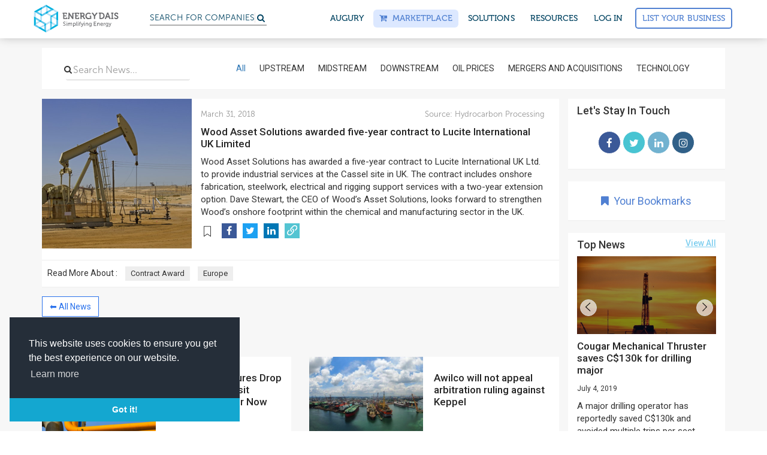

--- FILE ---
content_type: text/html; charset=utf-8
request_url: https://news.energydais.com/wood-asset-solutions-awarded-five-year-contract-to-lucite-international-uk-limited/
body_size: 26093
content:
<!DOCTYPE html>
<html lang="en">
<!--<head>-->
<head>

  <meta name=“p:domain_verify” content=“71dc7e053dd8c61548b3c0a304791cfc”/>
  
<!-- Google Tag Manager NEWS -->

<script>(function(w,d,s,l,i){w[l]=w[l]||[];w[l].push({'gtm.start':
													  new Date().getTime(),event:'gtm.js'});var f=d.getElementsByTagName(s)[0],
		j=d.createElement(s),dl=l!='dataLayer'?'&l='+l:'';j.async=true;j.src=
			'https://www.googletagmanager.com/gtm.js?id='+i+dl;f.parentNode.insertBefore(j,f);
							})(window,document,'script','dataLayer','GTM-K2RKGWP');</script>

<!-- End Google Tag Manager -->


  

<title>Wood Asset Solutions awarded five-year contract to Lucite International UK Limited</title>
<meta name="description" content="Wood Asset Solutions has awarded a five-year contract to Lucite International UK Ltd. to provide industrial services at the Cassel site in UK. The contract includes onshore fabrication, steelwork, electrical and rigging support services with a two-year extension option. Dave Stewart, the CEO of Wood">


<meta name="keywords" content="Oil And Gas Companies, Online Oil And Gas Directory, UAE Oil Companies, Oil And Gas Database, Oil And Gas Equipment Manufacturers, Oilfield Equipment Suppliers, Oilfield Industrial Suppliers, Oilfield Service Companies, International Companies In Oil And Gas, Crude Oil Companies" />


<!--FACEBOOK-->
<meta property="og:title" content="Wood Asset Solutions awarded five-year contract to Lucite International UK Limited" >
<meta property="og:site_name" content="Energy Dais">
<meta property="og:url" content="https://news.energydais.com/wood-asset-solutions-awarded-five-year-contract-to-lucite-international-uk-limited/">
<meta property="og:description" content="Wood Asset Solutions has awarded a five-year contract to Lucite International UK Ltd. to provide industrial services at the Cassel site in UK. The contract includes onshore fabrication, steelwork, electrical and rigging support services with a two-year extension option. Dave Stewart, the CEO of Wood" >

<meta property="og:image" content="https://cdn.energydais.com/media/images/news/43_6QvPhV3.jpg" >

<meta property="og:type" content="website" >
<meta property="og:locale" content="en_US" >
<!--TWITTER-->
<meta property="twitter:card" content="summary" >
<meta property="twitter:title" content="Wood Asset Solutions awarded five-year contract to Lucite International UK Limited" >
<meta property="twitter:description" content="Wood Asset Solutions has awarded a five-year contract to Lucite International UK Ltd. to provide industrial services at the Cassel site in UK. The contract includes onshore fabrication, steelwork, electrical and rigging support services with a two-year extension option. Dave Stewart, the CEO of Wood" >
<meta property="twitter:creator" content="@EnergyDais" >
<meta property="twitter:url" content="https://news.energydais.com/wood-asset-solutions-awarded-five-year-contract-to-lucite-international-uk-limited/" >


<link rel="canonical" href="https://news.energydais.com/wood-asset-solutions-awarded-five-year-contract-to-lucite-international-uk-limited/">
<link rel="amphtml" href="/wood-asset-solutions-awarded-five-year-contract-to-lucite-international-uk-limited/?amp=1">





<meta property="twitter:image" content="https://cdn.energydais.com/media/images/news/43_6QvPhV3.jpg" >





    

	<!--FOR SEO PURPOSE-->
	<script type="application/ld+json">
			{
			  "@context": "http://schema.org",
			  "@type": "Organization",
			  "url": "https://www.energydais.com",
			  "logo": "https://cdn.energydais.com/static/project/img/new/logo-w.png",
			  "contactPoint": [{
				"@type": "ContactPoint",
				"telephone": "+911145612788",
				"contactType": "customer service"
			  }]
			}
			</script>


		<script type="application/ld+json">
				{
				  "@context": "http://schema.org",
				  "@type": "WebSite",
				  "url": "https://www.energydais.com/",
				  "potentialAction": {
					"@type": "SearchAction",
					"target": "https://www.energydais.com/search?q={search_term_string}",
					"query-input": "required name=search_term_string"
				  }
				}
				</script>


	<script type="application/ld+json">
		{
		  "@context" : "http://schema.org",
		  "@type" : "Organization",
		  "name" : "Energy Dais - Oil & Gas Directory",
		  "url" : "https://www.energydais.com",
		  "logo": "https://cdn.energydais.com/static/project/img/new/logo-w.png",
		  "sameAs" : [
			"https://www.facebook.com/EnergyDaisonline/",
			"https://www.instagram.com/energydais/",
			"https://twitter.com/EnergyDais",
			"https://www.linkedin.com/company/13460092/"
		  ]
		}
  </script>


<!--FOR SEO PURPOSE-->


        

        <meta charset="utf-8">
        <meta http-equiv="X-UA-Compatible" content="IE=edge">
        <meta name="viewport" content="width=device-width, initial-scale=1,minimal-ui">

        <meta name=“twitter:site” content=“@energydais” /> <!--for overall pages-->

        <link rel="shortcut icon"  type="image/x-icon" href="https://cdn.energydais.com/static/project/img/favicon/favicon.ico">
       <!-- Retina iPad Touch Icon-->
        <link rel="apple-touch-icon" type="image/png" sizes="57x57" href="https://cdn.energydais.com/static/project/img/favicon/apple-icon-57x57.png">
        <link rel="apple-touch-icon" type="image/png" sizes="60x60" href="https://cdn.energydais.com/static/project/img/favicon/apple-icon-60x60.png">
        <link rel="apple-touch-icon" type="image/png" sizes="72x72" href="https://cdn.energydais.com/static/project/img/favicon/apple-icon-72x72.png">
        <link rel="apple-touch-icon" type="image/png" sizes="76x76" href="https://cdn.energydais.com/static/project/img/favicon/apple-icon-76x76.png">
        <link rel="apple-touch-icon" type="image/png" sizes="114x114" href="https://cdn.energydais.com/static/project/img/favicon/apple-icon-114x114.png">
        <link rel="apple-touch-icon" type="image/png" sizes="120x120" href="https://cdn.energydais.com/static/project/img/favicon/apple-icon-120x120.png">
        <link rel="apple-touch-icon" type="image/png" sizes="144x144" href="https://cdn.energydais.com/static/project/img/favicon/apple-icon-144x144.png">
        <link rel="apple-touch-icon" type="image/png" sizes="152x152" href="https://cdn.energydais.com/static/project/img/favicon/apple-icon-152x152.png">
        <link rel="apple-touch-icon" type="image/png" sizes="180x180" href="https://cdn.energydais.com/static/project/img/favicon/apple-icon-180x180.png">
        <link rel="icon" type="image/png" sizes="192x192"  href="https://cdn.energydais.com/static/project/img/favicon/android-icon-192x192.png">
        <link rel="icon" type="image/png" sizes="32x32" href="https://cdn.energydais.com/static/project/img/favicon/favicon-32x32.png">
        <link rel="icon" type="image/png" sizes="96x96" href="https://cdn.energydais.com/static/project/img/favicon/favicon-96x96.png">
        <link rel="icon" type="image/png" sizes="16x16" href="https://cdn.energydais.com/static/project/img/favicon/favicon-16x16.png">
        <link rel="manifest" href="https://cdn.energydais.com/static/project/img/favicon/manifest.json">
        <meta name="msapplication-TileColor" content="#2b72ea">
        <meta name="msapplication-TileImage" content="https://cdn.energydais.com/static/project/img/favicon/ms-icon-144x144.png">
        <meta name="theme-color" content="#2b72ea">
        <link href="//cdnjs.cloudflare.com/ajax/libs/toastr.js/latest/css/toastr.min.css" rel="stylesheet" type = "text/css" />

      
        <!-- Bootstrap Core CSS -->
        <link href="https://cdn.energydais.com/static/project/css/bootstrap.min.css" rel="stylesheet" type = "text/css">
        <!-- OWL carousel Core CSS -->
        <link href="https://cdn.energydais.com/static/project/css/owl.carousel.min.css" rel="stylesheet" type = "text/css">
        <link href="https://cdn.energydais.com/static/project/css/owl.theme.default.min.css" rel="stylesheet" type = "text/css">
		    <link href="https://cdn.energydais.com/static/project/css/lightslider.css" rel="stylesheet" type = "text/css">
        <link href="https://cdn.energydais.com/static/project/css/animate.css" rel="stylesheet" type = "text/css">
     


      <script type="text/javascript" src="https://ajax.googleapis.com/ajax/libs/jquery/1.10.2/jquery.min.js"></script>

      <!--cookie policy script start updated 8-1-20-->

      <!-- https://www.osano.com/cookieconsent/download/ -->

      <link rel="stylesheet" type="text/css" href="https://cdn.jsdelivr.net/npm/cookieconsent@3/build/cookieconsent.min.css" />
      <script src="https://cdn.jsdelivr.net/npm/cookieconsent@3/build/cookieconsent.min.js" data-cfasync="false"></script>
      <script>
      window.addEventListener("load", function(){
      window.cookieconsent.initialise({
        "palette": {
          "popup": {
            "background": "#252e39"
          },
          "button": {
            "background": "#14a7d0"
          }
        },
        "theme": "edgeless",
        "position": "bottom-left",
        "content": {
          "message": "This website uses cookies to ensure you get the best experience on our website.",
          "dismiss": "Got it!",
          "link": "Learn more",
          "href": "https://www.energydais.com/privacy-policy/"
        }
      });
    });

      </script>
<!--cookie policy script end-->

    <!-- Start of Evolution360 script -->
    <script src="https://app.evolution360.com/JavascriptClick/Tracker?cid=1714956" defer></script>
    <!-- End of Evolution360 script -->

    


   
   

    
  <!--extra head scripts will come here-->
    


<!--</head>-->
</head >
<body>

  
<!-- Google Tag Manager NEWS (noscript) -->

<noscript><iframe src="https://www.googletagmanager.com/ns.html?id=GTM-K2RKGWP"
				  height="0" width="0" style="display:none;visibility:hidden"></iframe></noscript>

<!-- End Google Tag Manager (noscript) -->



   <!-- This site is converting visitors into subscribers and customers with OptinMonster - https://optinmonster.com -->
   <script type="text/javascript" src="https://a.optmstr.com/app/js/api.min.js" data-account="52889" data-user="46761" async></script>
   <!-- / https://optinmonster.com -->


    <style>
   .se-pre-con {

        	position: fixed;
        	left: 0px;
        	top: 0px;
        	width: 100%;
        	height: 100%;
        	z-index: 9999;
        	background: url(https://cdn.energydais.com/static/project/img/energyloader.gif) center no-repeat rgba(255, 255, 255, 0.99);
          background-size: 11% auto;
          background-position: 50% 40%;
     }

     /* added to fix labels design on platform on 17/12/19 */
     label{
       color:#323232!important;
     }
    </style>

    <div class="se-pre-con" id="loader">

    </div>


<style>
	.se-pre-con#loader {
		display: none;
	}

	.search-icon-mobile {
		margin-top: 19px;
		display: inline-block;
		margin-left: 65px;
		color: #004361;
	}



	/*    new header main -css */

	#mobile-nav .m-t-0 {
		margin-top: 0;
	}


	.mega-menu-wrap nav.navbar-megamenu {
		border-color: #f5f5f5;
		-webkit-box-shadow: 0px -6px 18px #888;
		box-shadow: 0px -6px 18px #888;
		padding: 6px 0;

	}

	.mega-menu-wrap nav.navbar-megamenu.navbar-default .navbar-nav>li a.ed-button-basic.long-btn,
	.mega-menu-wrap nav.navbar-megamenu.navbar-default .navbar-nav>li a.ed-button-basic.long-btn.is-solid {
		padding: 10px;
		width: 200px;
		text-transform: capitalize;
		font-size: 14px;
		margin-top: 7px;
		margin-left: 0;
	}

	.mega-menu-wrap nav.navbar-megamenu.navbar-default .navbar-nav>li a.ed-button-basic {
		/*color: #5080d1;*/
		padding: 6px 10px;
		margin-top: 7px;
		margin-left: 8px;
	}

	.mega-menu-wrap nav.navbar-megamenu.navbar-default .navbar-nav>li a.ed-button-basic.main-head-btn {
		color: #5080d1;
	}

	.mega-menu-wrap nav.navbar-megamenu.navbar-default .navbar-nav>li a.ed-button-basic.dropdown-button,
	#mobile-nav ul li a.ed-button-basic.dropdown-button {
		color: #fff;
		padding: 6px 10px;
		margin-top: 7px;
		margin-left: 0;
	}

	.mega-menu-wrap nav.navbar-megamenu.navbar-default .navbar-nav>li a.ed-button-basic.dropdown-button:hover,
	#mobile-nav ul li a.ed-button-basic.dropdown-button:hover {
		border-color:  !important;
		background: #1b50a8 !important;
		color: #fff;
	}

	.mega-menu-wrap nav.navbar-megamenu.navbar-default .navbar-nav>li a.ed-button-basic:hover {
		background: #5080d1 !important;
		color: #fff !important;
	}

	.mega-menu-wrap nav.navbar-megamenu.navbar-default .navbar-nav>li a.ed-button-basic:active {
		color: #fff;
	}


	.mega-menu-wrap nav.navbar-megamenu.navbar-default .navbar-nav>li>a {
		font-family: 'museo-500', sans-serif;
		color: #004361;
		font-size: 14px;
		-webkit-transition: all .15s ease;
		-o-transition: all .15s ease;
		transition: all .15s ease;
		text-transform: uppercase;
		letter-spacing: 0.1px;
		text-rendering: optimizeLegibility;
		-webkit-font-smoothing: antialiased;
		-webkit-font-smoothing: auto;
	}

	.mega-menu-wrap nav.navbar-megamenu.navbar-default .navbar-nav>li.header-btn a {
		margin-top: 0;
		border: 1px solid #4f7fd2;
		color: #4f7fd2 !important;
		background: transparent;
		padding: 10px;
		margin-top: 5px;

	}

	.mega-menu-wrap nav.navbar-megamenu.navbar-default .navbar-nav>li.header-btn:hover a {
		color: #fff !important;
	}


	.header-btn a::before {
		content: '';
		position: absolute;
		top: 0;
		left: 0;
		width: 100%;
		height: 100%;
		z-index: -1;
		opacity: 0;
		background-color: #5080d1;
		-webkit-transition: all 0.4s;
		-o-transition: all 0.4s;
		transition: all 0.4s;
		-webkit-transform: scale(0.5, 1);
		-ms-transform: scale(0.5, 1);
		transform: scale(0.5, 1);

	}

	.header-btn a:hover::before {
		opacity: 1;
		-webkit-transform: scale(1, 1);
		border: 1px solid #5080d1;
		-ms-transform: scale(1, 1);
		transform: scale(1, 1);
	}

	.mega-menu-wrap nav.navbar-megamenu.navbar-default .navbar-nav>li>a:hover {
		color: #5080d1;
	}

	.mega-menu-wrap nav.navbar-megamenu.navbar-default .navbar-nav>li>a#marketplace {
		color: #5080d1;
		background: #dce8ff;
	}

	.navbar-right.navbar-nav>li>a {
		padding: 5px 10px;
		margin: 10px 3px;
		border-radius: 6px;
		;
	}

	.mega-menu-wrap .m-b-30 {
		margin-bottom: 30px;
	}

	/* #dropdown-menu-1 .p-20{
		padding-left: 0px;
		margin-left: -15px;
	} */


	.mega-menu-wrap .p-20 {
		padding: 20px 18px;

	}

	.mega-menu-wrap .p-20.sec-col {
		padding-left: 0;
	}

	/*
	.white-box{
	background: #fff;
	height: 200px;
	width: 100px;
	}*/

	.mega-menu-wrap ul.navbar-nav.navbar-right {
		position: relative;

	}

	.mega-menu-wrap ul.navbar-nav ul.dropdown-menu {
		top: 121%;
		padding: 0;
		border: 0;
		background-color: #fff;
		display: block;
		visibility: hidden;

		opacity: 0;

		-webkit-transform: translateY(40px);

		-ms-transform: translateY(40px);

		transform: translateY(40px);
		-webkit-transition: all 0.12s ease .05s;
		-o-transition: all 0.12s ease .05s;
		transition: all 0.12s ease .05s;

		border-radius: 5px;

		-webkit-box-shadow: 0 2px 10px 0 rgba(0, 0, 0, 0.3);

		box-shadow: 0 2px 10px 0 rgba(0, 0, 0, 0.3);
		;

	}



	.mega-menu-wrap ul.navbar-nav ul.dropdown-menu#dropdown-menu-1 {
		/*        width: 812px;*/
		width: 840px;
		/*right: -18px;*/
		right: -356px;
	}

	.mega-menu-wrap ul.navbar-nav ul.dropdown-menu#dropdown-menu-2 {
		width: 380px;

	}


	.mega-menu-wrap ul.navbar-nav ul.dropdown-menu#dropdown-menu-3 {
		width: 300px;
	}

	.mega-menu-wrap ul.navbar-nav ul.dropdown-menu#dropdown-menu-4 {
		width: 330px;
	}


	#oppor-li:hover ul.dropdown-menu#dropdown-menu-1 {

		/*transform: translate(-1%, 0);*/
		visibility: visible;
		opacity: 1;


		-webkit-transform: translateY(0);


		-ms-transform: translateY(0);


		transform: translateY(0);


	}

	.mega-menu-wrap ul.navbar-nav ul.dropdown-menu#dropdown-menu-1 .row.custom-padd {
		padding: 8px 0px 18px 0px;
	}


	.mega-menu-wrap ul.navbar-nav ul.dropdown-menu#dropdown-menu-1 h4.mb-custom-30 {
		margin-bottom: 30px;
	}

	#about-li:hover ul.dropdown-menu#dropdown-menu-2 {

		/* transform: translate(-1%, 0);*/
		opacity: 1;
		visibility: visible;
		-webkit-transform: translateY(0);
		-ms-transform: translateY(0);
		transform: translateY(0);

	}

	#resource-li:hover ul.dropdown-menu#dropdown-menu-3,
	#marketplace-li:hover ul.dropdown-menu#dropdown-menu-4 {

		/*transform: translate(-1%, 0);*/
		opacity: 1;
		visibility: visible;
		-webkit-transform: translateY(0);
		-ms-transform: translateY(0);
		transform: translateY(0);
	}


	.mega-menu-wrap ul.navbar-nav ul.dropdown-menu label {
		/*        color: #c1c4c9;*/
		color: #a6adb8;
		margin-bottom: 0px;
		font-size: 15px;
	}

	.mega-menu-wrap ul.navbar-nav ul.dropdown-menu li {
		display: block;
		margin-bottom: 15px;
	}

	.mega-menu-wrap ul.navbar-nav ul.dropdown-menu h4 {
		font-size: 17px;
		color: #5f6977;
		margin-top: 10px;
		margin-bottom: 10px;
		font-family: 'museo-sans500', sans-serif;
	}

	#marketplace-li .mega-menu-wrap ul.navbar-nav ul.dropdown-menu h4 {
		margin-top: 15px;
		margin-bottom: 15px;
	}

	.mega-menu-wrap ul.navbar-nav ul.dropdown-menu a .fa-caret-right {
		-webkit-transform: translateX(2px);
		-ms-transform: translateX(2px);
		transform: translateX(2px);
		-webkit-transition: all .15s ease;
		-o-transition: all .15s ease;
		transition: all .15s ease;
		color: #c9d2d8;
		position: relative;
		top: 2px;
	}

	.mega-menu-wrap ul.navbar-nav ul.dropdown-menu a:hover h4 {
		color: #5080d1;
	}

	.mega-menu-wrap ul.navbar-nav ul.dropdown-menu a:hover .fa-caret-right {
		-webkit-transform: translateX(10px);
		-ms-transform: translateX(10px);
		transform: translateX(10px);
	}

	.mega-menu-wrap ul.navbar-nav ul.dropdown-menu a:hover .fa-caret-right::before {

		content: "\f178";
	}

	.mega-menu-wrap ul.navbar-nav ul.dropdown-menu p {
		color: #83888d;
		font-family: "museo-sans500", sans-serif;
		margin: 0;
		font-size: 14.5px;
		line-height: 1.42857143;
	}


	.mega-menu-wrap ul.navbar-nav ul.dropdown-menu img {
		background: #f4fbfd;
		border-radius: 50%;
		padding: 5px;
		position: relative;
		top: 6px;
		height: 60px;
		width: 60px;
	}




	.headerNav-dropdownArrow {
		overflow: hidden;
		position: relative;
		/* display: block; */
		width: 28px;
		height: 14px;
		top: 16px;
		left: 50%;
		-webkit-transform: translateX(-50%);
		-ms-transform: translateX(-50%);
		transform: translateX(-50%);
	}

	#about-li ul.dropdown-menu#dropdown-menu-2 .headerNav-dropdownArrow {
		left: 84%;
	}

	#resource-li ul.dropdown-menu#dropdown-menu-3 .headerNav-dropdownArrow,
	#marketplace-li ul.dropdown-menu#dropdown-menu-4 .headerNav-dropdownArrow {
		left: 77.8%;
	}

	ul.dropdown-menu#dropdown-menu-2 .special-row {
		background: rgba(86, 133, 203, 0.10);
		padding: 10px 0px 18px 0px;
		;
	}


	.special-row .p-r-0 {
		padding-right: 0px;
	}

	.special-row .p-l-0 {
		padding-left: 0px;
	}

	.m-b-0 {
		margin-bottom: 0px !important
	}

	ul.dropdown-menu#dropdown-menu-2 .p-20 {
		padding-bottom: 0px;
	}

	ul.dropdown-menu#dropdown-menu-2 .special-row {
		padding-left: 5px;
	}

	ul.dropdown-menu#dropdown-menu-3 li,
	ul.dropdown-menu#dropdown-menu-4 li {
		margin-bottom: 0px;
	}

	ul.dropdown-menu#dropdown-menu-3 label,
	ul.dropdown-menu#dropdown-menu-4 label {
		margin-bottom: 8px;
	}

	.headerNav-dropdownArrow::after {
		position: absolute;
		display: block;
		width: 20px;
		height: 20px;
		top: -24px;
		background-color: #fff;
		border-radius: 3px 0 0 0;
		-webkit-box-shadow: -2px -2px 3px -2px rgba(0, 0, 0, 0.3);
		box-shadow: -2px -2px 3px -2px rgba(0, 0, 0, 0.3);
		-ms-transform: rotate(45deg);
		-webkit-transform: rotate(45deg);
		transform: rotate(45deg);
		content: '';
	}



	.mega-menu-wrap ul.navbar-nav li.search-bar-li-text {
		width: 15em;

	}



	.mega-menu-wrap ul.navbar-nav li.search-bar-li-text a {
		padding-right: 0;
		padding-top: 6px;
	}

	.mega-menu-wrap ul.navbar-nav li.search-bar-li-icon a {
		padding-left: 0px;
		margin-left: -16px;
	}

	.mega-menu-wrap ul.navbar-nav .search-bar-li-text #custom-search {
		float: none;
		margin: 0;
	}


	.border-right-header {
		border-right: 1px solid #f2f2f2;
	}




	/*    ///////////////////////////for Mobile*/


	/*    ///////////////////////////for Mobile*/


	.menu-button {
		color: #4e4e4e;
		cursor: pointer;
		font-size: 30px;

		display: -webkit-box;

		display: -ms-flexbox;

		display: flex;
		-webkit-box-align: center;
		-ms-flex-align: center;
		align-items: center;
		-webkit-box-pack: center;
		-ms-flex-pack: center;
		justify-content: center;
		padding: 14px 12px;
		position: fixed;
		right: 0;
	}

	.open-menu {
		display: inline-block;
		color: #333;
		cursor: pointer;
		font-size: 14px;
		padding: 10px;
		position: absolute;
		width: 100%;
		height: 33px;
		right: 0;
		top: 5px;


		-webkit-transition: -webkit-transform .1806s cubic-bezier(0.04, 0.04, 0.12, 0.96);
		transition: -webkit-transform .1806s cubic-bezier(0.04, 0.04, 0.12, 0.96);
		-o-transition: transform .1806s cubic-bezier(0.04, 0.04, 0.12, 0.96);
		transition: transform .1806s cubic-bezier(0.04, 0.04, 0.12, 0.96);
		transition: transform .1806s cubic-bezier(0.04, 0.04, 0.12, 0.96), -webkit-transform .1806s cubic-bezier(0.04, 0.04, 0.12, 0.96);

	}

	.open-menu.fa::before {
		position: absolute;
		right: 0;
	}

	.open-menu.rotate {
		/*   transform:rotate(135deg); */
		font-size: 15px;
		padding: 20px;
		padding-top: 20px;
		height: 45px;
		position: fixed;
		width: 85%;
		border-bottom: 2px solid #ececeb;
		z-index: 99;
		top: 60px;
		background: #fff;
		/* right: 0; */
		left: 0;
		margin: 0 auto;

	}

	.open-menu.rotate::after {
		font-family: 'museo-sans500', sans-serif;
		content: 'BACK';

		padding: 0 10px;
	}

	.open-menu.rotate::before {
		content: '\f053';
		float: left;
		position: absolute;
		left: 3px;

	}


	/* Generated Overflow Element */

	.overflow {
		margin-top: 57px;
		overflow-x: hidden;
		overflow-y: hidden;
	}




	/* Menu Styles */

	#mobile-nav {
		background-color: #fff;
		margin-bottom: 0px;
		border-color: #f5f5f5;
		-webkit-box-shadow: 0px -6px 18px #888;
		box-shadow: 0px -6px 18px #888;
		position: fixed;
		top: 0;
		width: 100%;
		z-index: 999;
		padding: 0 12px;
	}


	#mobile-nav label {
		margin: 20px 0 5px;
		text-transform: uppercase;
		color: #c1c4c9;
	}

	#mobile-nav ul {
		background-color: rgba(0, 0, 0, .1);
		display: none;
		margin: 0 1px;
		padding: 0;
		position: relative;
		height: 92vh;
		overflow: scroll;
		padding: 20px 10px 8px;
		border-top: 1px solid #cacaca;
	}

	#mobile-nav ul:first-child {
		background-color: transparent;
	}

	#mobile-nav ul li {
		border-top: 1px solid rgba(255, 255, 255, .075);
		list-style: none;
		margin-bottom: 0;
		position: relative;


		-webkit-transition: opacity .3091s cubic-bezier(0.32, 0.08, 0.24, 1) .03s, -webkit-transform .3455s cubic-bezier(0.32, 0.08, 0.24, 1) .02s;
		transition: opacity .3091s cubic-bezier(0.32, 0.08, 0.24, 1) .03s, -webkit-transform .3455s cubic-bezier(0.32, 0.08, 0.24, 1) .02s;
		-o-transition: opacity .3091s cubic-bezier(0.32, 0.08, 0.24, 1) .03s, transform .3455s cubic-bezier(0.32, 0.08, 0.24, 1) .02s;
		transition: opacity .3091s cubic-bezier(0.32, 0.08, 0.24, 1) .03s, transform .3455s cubic-bezier(0.32, 0.08, 0.24, 1) .02s;
		transition: opacity .3091s cubic-bezier(0.32, 0.08, 0.24, 1) .03s, transform .3455s cubic-bezier(0.32, 0.08, 0.24, 1) .02s, -webkit-transform .3455s cubic-bezier(0.32, 0.08, 0.24, 1) .02s;
	}

	#mobile-nav ul li.parent {
		display: list-item;
	}

	#mobile-nav ul li a {
		color: #333;
		display: inline-block;

		padding: 12px 0;
		text-decoration: none;
		width: 100%;
		font-size: 16px;
		line-height: 1.23543;
		font-weight: 400;
		letter-spacing: -.022em;
		border-bottom: 1px solid #cacaca;

	}

	#mobile-nav ul li a.ed-button-basic.is-solid {
		color: #fff;
		;
	}

	#mobile-nav ul li a.ed-button-basic {
		border-bottom: 1.5px solid #5080d1;
		color: #5080d1;
		margin-top: 10px;
		text-transform: capitalize;
	}

	#mobile-nav ul ul.child-ul {
		margin: 0;
		position: fixed;
		background: #fff;
		padding-top: 55px;
		padding: 20px 30px 8px;
		padding-top: 60px;
		top: 58px;
		left: 0;
		opacity: 1;
		z-index: 9;
	}

	.navbar-brand img {
		width: auto;
	}

	#mobile-nav ul ul.child-ul li {
		border-top: none;

	}


	@media screen and (max-width:1400px) {
		.mega-menu-wrap ul.navbar-nav ul.dropdown-menu#dropdown-menu-1 {
			width: 728px;
			right: -300px;
		}


	}


	@media screen and (max-width:1024px) {
		.mega-menu-wrap ul.navbar-nav li.search-bar-li-text {
			display: none;
		}

		.mega-menu-wrap nav.navbar-megamenu.navbar-default .navbar-nav>li>a {
			padding: 5px 3px;
		}

		.mega-menu-wrap ul.navbar-nav li.search-bar-li-icon a {
			margin-left: 0;
		}


		.mega-menu-wrap ul.navbar-nav ul.dropdown-menu#dropdown-menu-1 {
			width: 342px;
			right: -32px;
		}

		.mega-menu-wrap ul.navbar-nav ul.dropdown-menu#dropdown-menu-1 .row.custom-padd {
			padding: 8px 0 0 35px;
		}

		#oppor-li ul.dropdown-menu#dropdown-menu-1 .headerNav-dropdownArrow {
			left: 76%;
		}
	}

	/*   For small mobiles*/

	@media screen and (max-width:325px) {

		.search-icon-mobile {
			margin-left: 40px;

		}

		#mobile-nav ul li a {
			padding: 10px 0;
			font-size: 12px;
		}

	}

	@media screen and (min-width: 380px) and (max-width: 569px) {
		.search-icon-mobile {
			margin-left: 100px;

		}
	}

	@media screen and (min-width: 570px) and (max-width: 760px) {
		.search-icon-mobile {
			position: relative;
			left: 80%;
		}


	}
</style>


<div class="mega-menu-wrap">


	<!--    Desktop menu-->


	<nav class="navbar navbar-megamenu navbar-default navbar-fixed-top navbar-on-home hidden-xs" role="navigation">
		<div class="container">
			<div class="navbar-header">
				<button type="button" class="navbar-toggle" data-toggle="collapse"
					data-target="#bs-example-navbar-collapse-1">
					<span class="sr-only">Toggle navigation</span>
					<span class="icon-bar"></span>
					<span class="icon-bar"></span>
					<span class="icon-bar"></span>
				</button>


				<a class="navbar-brand" href="https://www.energydais.com"><img src="https://cdn.energydais.com/static/project/img/new/ED.svg"
						alt="Energy Dais Logo" height="50" width="100%"></a>
			</div>

			<!-- Collect the nav links, forms, and other content for toggling -->


			<div class="collapse navbar-collapse" id="bs-example-navbar-collapse-1">




				<!--/////////////////////////////////////////////////////////////////////////////////////////////////////////////////////
left menu items
////////////////////////////////////////////////////////////////////////////////////////////////////////////////////////-->


				<ul class="nav navbar-nav">

					<li class="hidden-sm">&nbsp;&nbsp;&nbsp;&nbsp;&nbsp;</li>

					<li class="search-bar-li-text">

						<a href="https://www.energydais.com/search/">
							<div id="custom-search">
								<h6 class="searchplaceholder">Search for
									<span class="txt-rotate" data-period="2000"
										data-rotate='[ "Companies", "Products", "Services"]'></span>
								</h6>



							</div>
						</a>

					</li>

					<li class="search-bar-li-icon"><a href="https://www.energydais.com/search/"> <i class="fa fa-search"
								aria-hidden="true"></i></a></li>

				</ul>






				<!--/////////////////////////////////////////////////////////////////////////////////////////////////////////////////////
Right menu items
////////////////////////////////////////////////////////////////////////////////////////////////////////////////////////-->

				<ul class="nav navbar-nav navbar-right">

					<li><a href="https://www.energydais.com/augury2022">Augury</a></li>

					<!-- marketplace -->
					<li class="dropdown" id="marketplace-li">
						<a href="https://www.energydais.com/oil-field-equipment-marketplace/" id="marketplace"><i
								class="fa fa-cart-plus"></i> &nbsp;Marketplace</a>

						<!-- <a  href="#" class="dropdown-toggle" id="marketplace" data-toggle="dropdown"><i class="fa fa-cart-plus"></i> &nbsp;Marketplace</a> -->
						<!-- <ul class="dropdown-menu" id="dropdown-menu-4">
							<span class="headerNav-dropdownArrow"></span>
							<div class="row">
								<div class="col-sm-12">
									<div class="p-20">

										<li>
											<div class="row">
												<div class="col-xs-12 col-sm-12 col-md-12 col-lg-12">
													<a href="https://www.energydais.com/online-marketplace-for-oil-and-gas/" target="_blank"><h4>About Energy Dais Marketplace
														<span class="icon"><i class="fa fa-caret-right" aria-hidden="true"></i></span>
														</h4></a>
												</div>
											</div>
										</li>

										<li>
											<div class="row">
												<div class="col-xs-12 col-sm-12 col-md-12 col-lg-12">
													<a href="https://www.energydais.com/sell-with-energydais/" target="_blank"><h4>Sell with Energy Dais
														<span class="icon"><i class="fa fa-caret-right" aria-hidden="true"></i></span>
														</h4></a>
												</div>
											</div>
										</li>

										<li>
											<div class="row">
												<div class="col-xs-12 col-sm-12 col-md-12 col-lg-12">
													<a href="https://www.energydais.com/buy-oil-and-gas-equipment-online/" target="_blank"><h4>Buy with Energy Dais
														<span class="icon"><i class="fa fa-caret-right" aria-hidden="true"></i></span>
														</h4></a>
												</div>
											</div>
										</li>

										<li>
											<div class="row">
												<div class="col-xs-12 col-sm-12 col-md-12 col-lg-12">
													<a href="https://www.energydais.com/share-your-rfq/" target="_blank"><h4>Share your RFQs
														<span class="icon"><i class="fa fa-caret-right" aria-hidden="true"></i></span>
														</h4></a>
												</div>
											</div>
										</li>

									</div>
								</div>
							</div>
						</ul> -->
					</li>
					<!-- marketplace end -->

					<li class="dropdown" id="oppor-li">
						<a href="#" class="dropdown-toggle" id="oppo" data-toggle="dropdown">SOLUTIONS</a>

						<ul class="dropdown-menu" id="dropdown-menu-1">

							<span class="headerNav-dropdownArrow"></span>

							<div class="row  custom-padd">

								<div class="col-lg-7 col-md-12 col-sm-12">

									<div class="border-right-header p-20">


										<li>
											<div class="row">
												<div class="col-xs-3 col-sm-3 col-md-3 col-lg-3 hidden-sm">
													&nbsp;
												</div>

												<div class="col-xs-9 col-sm-9 col-md-9 col-lg-9">
													<label>FOR COMPANIES</label>
												</div>

											</div>

										</li>

										<li>


											<div class="row">
												<div class="col-xs-3 col-sm-3 col-md-3 col-lg-3 text-right hidden-sm">



													<img src="https://cdn.energydais.com/static/project/img/icons/header/directory-grad.svg"
														alt="companydirectory icons energydais" width="50" height="50">


												</div>

												<div class="col-xs-9 col-sm-9 col-md-9 col-lg-9">


													<a
														href="https://www.energydais.com/directory-of-oil-and-gas-products-and-services/">
														<h4>Company Directory</h4>

														<p>Simplifying search for the right products and services
															<span class="icon"><i class="fa fa-caret-right"
																	aria-hidden="true"></i></span>
														</p>

													</a>


												</div>
											</div>



										</li>

										<li>

											<div class="row">
												<div class="col-xs-3 col-sm-3 col-md-3 col-lg-3 text-right hidden-sm">



													<img src="https://cdn.energydais.com/static/project/img/icons/header/business-opp-grad.svg"
														alt="business opprotunity" width="50" height="50">


												</div>

												<div class="col-xs-9 col-sm-9 col-md-9 col-lg-9">


													<a
														href="https://www.energydais.com/global-oil-and-gas-business-opportunities/">



														<h4>Live Business Opportunities</h4>




														<p>Respond to the industry requirements from all over the world

															<span class="icon"><i class="fa fa-caret-right"
																	aria-hidden="true"></i></span>
														</p>
													</a>


												</div>
											</div>

										</li>


										<li>
											<div class="row">
												<div class="col-xs-3 col-sm-3 col-md-3 col-lg-3 text-right hidden-sm">
													<img src="https://cdn.energydais.com/static/project/img/icons/header/recruitment-grad.svg"
														alt="recruitment-serivce" width="50" height="50">
												</div>

												<div class="col-xs-9 col-sm-9 col-md-9 col-lg-9">
													<a href="https://www.energydais.com/recruitment-solutions/">
														<h4>HR Solutions</h4>
														<p>Simplifying your search for the right candidate
															<span class="icon"><i class="fa fa-caret-right"
																	aria-hidden="true"></i></span>
														</p>
													</a>
												</div>
											</div>
										</li>

										<li>
											<div class="row">
												<div class="col-xs-3 col-sm-3 col-md-3 col-lg-3 text-right hidden-sm">
													<img src="https://cdn.energydais.com/static/project/img/icons/header/why-join-ed.svg"
														alt="why-join" width="50" height="50">
												</div>

												<div class="col-xs-9 col-sm-9 col-md-9 col-lg-9">
													<a href="https://www.energydais.com/why-join/">
														<h4>Why Join</h4>
														<p>Learn why registering with us is the right step
															<span class="icon"><i class="fa fa-caret-right"
																	aria-hidden="true"></i></span>
														</p>
													</a>
												</div>
											</div>
										</li>

										<li style="margin-top: 22px;">
											<div class="row">
												<div class="col-xs-3 col-sm-3 col-md-3 col-lg-3 text-right hidden-sm">
													<img src="https://cdn.energydais.com/static/project/img/icons/header/digital_marketing.svg"
														alt="why-join" width="50" height="50" style="padding: 12px;">
												</div>
												<div class="col-xs-9 col-sm-9 col-md-9 col-lg-9">
													<a
														href="https://www.energydais.com/digital-marketing-services-for-energy-companies/">
														<h4>Digital Marketing</h4>
														<p>Expand the reach of your business with our marketing
															solutions
															<span class="icon"><i class="fa fa-caret-right"
																	aria-hidden="true"></i></span>
														</p>
													</a>
												</div>
											</div>
										</li>

										<!-- <li>
											<div class="row">
												<div class="col-xs-3 col-sm-3 col-md-3 col-lg-3 hidden-sm">
													&nbsp;
												</div>

												<div class="col-xs-12 col-sm-9 col-md-9 col-lg-9">
													<a href="https://www.energydais.com/share-your-rfq/" class="dropdown-button ed-button-basic is-solid long-btn" target="_blank">Connect with suppliers</a>
													<a href="https://www.energydais.com/sell-with-energydais/" class="ed-button-basic long-btn" target="_blank">Sell with Energy Dais</a>
												</div>
											</div>
										</li> -->
									</div>
								</div>

								<div class="col-lg-5 col-md-12 col-sm-12">

									<div class="p-20 sec-col">

										<li>
											<div class="row">

												<div class="col-xs-12 col-sm-12 col-md-12 col-lg-12">
													<label>FOR JOB SEEKERS</label>
												</div>

											</div>

										</li>

										<li>

											<div class="row">

												<div class="col-xs-12 col-sm-12 col-md-12 col-lg-12">



													<a href="https://user.energydais.com">
														<h4 class="m-b-30 mb-custom-30">Job Seeker Portal
															<span class="icon"><i class="fa fa-caret-right"
																	aria-hidden="true"></i>
															</span>

														</h4>

													</a>



												</div>
											</div>


										</li>

										<li>

											<div class="row">


												<div class="col-xs-12 col-sm-12 col-md-12 col-lg-12">


													<a href="https://jobs.energydais.com/">
														<h4 class="m-b-30 mb-custom-30">Current Job Openings

															<span class="icon"><i class="fa fa-caret-right"
																	aria-hidden="true"></i></span>
														</h4>
													</a>



												</div>
											</div>



										</li>


										<li>

											<div class="row">


												<div class="col-xs-12 col-sm-12 col-md-12 col-lg-12">


													<a href="https://user.energydais.com/free-resume-builder/">
														<h4 class="m-b-30 mb-custom-30">Resume Builder

															<span class="icon"><i class="fa fa-caret-right"
																	aria-hidden="true"></i></span>
														</h4>
													</a>
												</div>
											</div>


										</li>

										<li>

											<div class="row">


												<div class="col-xs-12 col-sm-12 col-md-12 col-lg-12">


													<a href="https://user.energydais.com/search/oil-and-gas-courses/">
														<h4 class="m-b-30 mb-custom-30">Oil &amp; Gas Courses

															<span class="icon"><i class="fa fa-caret-right"
																	aria-hidden="true"></i></span>
														</h4>
													</a>
												</div>
											</div>


										</li>

										<li>

											<div class="row">


												<div class="col-xs-12 col-sm-12 col-md-12 col-lg-12">


													<a
														href="https://insights.energydais.com/category/learning-resources/career-help/">
														<h4 class="m-b-30 mb-custom-30">Career Help &amp; Insights

															<span class="icon"><i class="fa fa-caret-right"
																	aria-hidden="true"></i></span>
														</h4>
													</a>
												</div>
											</div>


										</li>
									</div>
								</div>

							</div>



						</ul>
					</li>

					<li class="dropdown hidden" id="about-li">
						<a href="#" class="dropdown-toggle" id="about" data-toggle="dropdown">About Us</a>
						<ul class="dropdown-menu" id="dropdown-menu-2">



							<span class="headerNav-dropdownArrow"></span>

							<div class="row">

								<div class="col-md-12">

									<div class="p-20">



										<li>
											<div class="row">

												<div class="col-xs-12 col-sm-12 col-md-12 col-lg-12">


													<a href="https://www.energydais.com/about-us">
														<h4>Who We Are</h4>


														<p>Learn about Energy Dais
															<span class="icon"><i class="fa fa-caret-right"
																	aria-hidden="true"></i></span>

														</p>
													</a>


												</div>
											</div>


										</li>



										<li>
											<div class="row">

												<div class="col-xs-12 col-sm-12 col-md-12 col-lg-12">


													<a href="https://www.energydais.com/careers/">
														<h4>Careers</h4>



														<p>Work with us to simplify energy

															<span class="icon"><i class="fa fa-caret-right"
																	aria-hidden="true"></i></span>

														</p>
													</a>


												</div>
											</div>

										</li>


										<!-- <li>
											<div class="row">
												<div class="col-xs-12 col-sm-12 col-md-12 col-lg-12">
													<a href="https://help.energydais.com/"><h4>Support</h4>
														<p>Let us assist you
															<span class="icon"><i class="fa fa-caret-right" aria-hidden="true"></i></span>
														</p>
													</a>
												</div>
											</div>
										</li> -->

										<li>


											<div class="row">

												<div class="col-xs-12 col-sm-12 col-md-12 col-lg-12">


													<a href="https://www.energydais.com/contact-us/">
														<h4>Contact Us</h4>

														<p>Reach out to us for any queries

															<span class="icon"><i class="fa fa-caret-right"
																	aria-hidden="true"></i></span>
														</p>
													</a>


												</div>
											</div>


										</li>

										<li>


											<div class="row">

												<div class="col-xs-12 col-sm-12 col-md-12 col-lg-12">


													<a href="https://www.energydais.com/our-clients">
														<h4>Our Clients And Partners</h4>

														<p>Meet some of our exclusive members
															<span class="icon"><i class="fa fa-caret-right"
																	aria-hidden="true"></i></span>

														</p>
													</a>


												</div>
											</div>


										</li>



										<li class="m-b-0">

											<div class="row special-row">

												<div class="col-md-3 p-r-0">

													<img src="https://cdn.energydais.com/static/project/img/icons/header/customized-solutions.svg"
														alt="Energy Dais Logo" width="50" height="50">

												</div>

												<div class="col-xs-9 col-sm-9 col-md-9 col-lg-9 p-l-0">


													<a href="https://www.energydais.com/pricing/#customized-service"
														class="customized">
														<h4>Customized Services</h4>

														<p>Additional services customized for your needs
															<span class="icon"><i class="fa fa-caret-right"
																	aria-hidden="true"></i></span>

														</p>
													</a>


												</div>
											</div>



										</li>

									</div>

								</div>
							</div>



						</ul>

					</li>

					<li class="dropdown" id="resource-li">
						<a href="#" class="dropdown-toggle" id="resources" data-toggle="dropdown">Resources</a>

						<ul class="dropdown-menu" id="dropdown-menu-3">

							<span class="headerNav-dropdownArrow"></span>

							<div class="row">

								<div class="col-sm-12">

									<div class="p-20">

										<li>

											<div class="row">
												<div class="col-xs-12 col-sm-12 col-md-12 col-lg-12">


													<a href="https://news.energydais.com/">
														<h4>News Stories

															<span class="icon"><i class="fa fa-caret-right"
																	aria-hidden="true"></i></span>
														</h4>

													</a>



												</div>

												<!-- <div class="col-xs-12 col-sm-12 col-md-12 col-lg-12">
													<a href="https://insights.energydais.com/oil-and-gas-industry-reports/"><h4>Analytical Reports
														<span class="icon"><i class="fa fa-caret-right" aria-hidden="true"></i></span>
														</h4>
													</a>
												</div> -->

											</div>

										</li>

										<li>

											<hr>

											<div class="row">

												<div class="col-xs-12 col-sm-12 col-md-12 col-lg-12">
													<label>HOW TO</label>
												</div>

											</div>

										</li>

										<li>


											<div class="row">

												<div class="col-xs-12 col-sm-12 col-md-12 col-lg-12">


													<a
														href="https://insights.energydais.com/category/all-about-companies/howto/tenders/">
														<h4>Become a Supplier

															<span class="icon"><i class="fa fa-caret-right"
																	aria-hidden="true"></i></span>
														</h4>

													</a>



												</div>
											</div>



										</li>

										<li>
											<div class="row">
												<div class="col-xs-12 col-sm-12 col-md-12 col-lg-12">
													<a href="https://user.energydais.com/start-coaching-energy-industry/">
														<h4>Become a Career Coach
															<span class="icon"><i class="fa fa-caret-right"
																	aria-hidden="true"></i></span>
														</h4>
													</a>
												</div>
											</div>
										</li>




										<li>

											<div class="row">


												<div class="col-xs-12 col-sm-12 col-md-12 col-lg-12">


													<a
														href="https://insights.energydais.com/category/all-about-companies/howto/jobs/">



														<h4>Apply for Jobs<span class="icon"><i
																	class="fa fa-caret-right"
																	aria-hidden="true"></i></span></h4>
													</a>


												</div>
											</div>

										</li>


										<br>

										<li>
											<div class="row">


												<div class="col-xs-12 col-sm-12 col-md-12 col-lg-12">
													<label>ARTICLES</label>
												</div>

											</div>

										</li>

										<li>

											<div class="row">


												<div class="col-xs-12 col-sm-12 col-md-12 col-lg-12">


													<a href="https://insights.energydais.com/">
														<h4>Featured Articles

															<span class="icon"><i class="fa fa-caret-right"
																	aria-hidden="true"></i></span>
														</h4>
													</a>



												</div>
											</div>


										</li>

										<li>

											<div class="row">


												<div class="col-xs-12 col-sm-12 col-md-12 col-lg-12">


													<a href="
															 https://insights.energydais.com/category/blogposts/new-development/
															 ">
														<h4>Key Developments
															<span class="icon"><i class="fa fa-caret-right"
																	aria-hidden="true"></i></span>

														</h4>
													</a>



												</div>
											</div>



										</li>

										<li>

											<div class="row">

												<div class="col-xs-12 col-sm-12 col-md-12 col-lg-12">


													<a
														href="https://insights.energydais.com/category/all-about-companies/csr/">
														<h4>CSR in Oil &amp; Gas
															<span class="icon"><i class="fa fa-caret-right"
																	aria-hidden="true"></i></span>

														</h4>
													</a>
												</div>
											</div>


										</li>

										<li>

											<div class="row">

												<div class="col-xs-12 col-sm-12 col-md-12 col-lg-12">


													<a
														href="https://insights.energydais.com/category/all-about-companies/work-culture/">
														<h4>Work Culture

															<span class="icon"><i class="fa fa-caret-right"
																	aria-hidden="true"></i></span>

														</h4>
													</a>
												</div>
											</div>


										</li>


										<li>

											<div class="row">


												<div class="col-xs-12 col-sm-12 col-md-12 col-lg-12">


													<a
														href="https://insights.energydais.com/category/learning-resources/career-help/">
														<h4>Career help &amp; insights
															<span class="icon"><i class="fa fa-caret-right"
																	aria-hidden="true"></i></span>

														</h4>
													</a>
												</div>
											</div>


										</li>




									</div>
								</div>


							</div>



						</ul>

					</li>

					<!-- <li><a href="https://www.energydais.com/pricing/">Pricing</a></li> -->





					

					<!--     <li class="header-btn"><a href="https://www.energydais.com/account-selector">Register</a></li>

<li><a href="https://www.energydais.com/login/">Log in</a></li>-->


					<!-- <li><a href="https://www.energydais.com/account-selector">Register</a></li> -->

					<li><a href="https://www.energydais.com/login/">Log in</a></li>

					<li class=" list_y_business_li"><a class="ed-button-basic main-head-btn"
							href="https://www.energydais.com/registration-step1/">List Your Business</a></li>

					

					<!--  ////////////////////////////   caret -absulute to list items   /////////////////////-->

					<!--  <div class="headerNav-dropdownArrow"></div>-->
					<!--
<div class="white-box">
</div>-->

					<!--  ////////////////////////////   END caret -absulute to list items   /////////////////////-->



				</ul>







			</div>


			<!-- /.navbar-collapse -->
		</div>
		<!-- /.container-fluid -->
	</nav>



	<!--    mobile menu-->

	<!--    mobile menu-->

	<div id="mobile-nav" class="navbar visible-xs">

		<div class="navbar-brand logo">
			<a class="navbar-brand" href="https://www.energydais.com/"><img src="https://cdn.energydais.com/static/project/img/new/ED.svg"
					alt="Energy Dais Logo" height="56"></a>

			<a class="search-icon-mobile" href="https://www.energydais.com/search"><i
					class="fa  fa-lg fa-search pull-right " aria-hidden="true"></i></a>
		</div>
		<div class="menu-button"><span class="fa fa-reorder"></span></div>


		<ul>

			<li><a href="https://www.energydais.com/augury2022">Augury</a></li>


			<li><a href="https://www.energydais.com/oil-field-equipment-marketplace/">Marketplace</a></li>

			<!--
			<li class="parent">
				<a href="https://www.energydais.com/oil-field-equipment-marketplace/">Marketplace</a>
				<ul class="child-ul">

					<li><a href="https://www.energydais.com/online-marketplace-for-oil-and-gas/" target="_blank">About Energy Dais Marketplace</a></li>

					<li><a href="https://www.energydais.com/sell-with-energydais/" target="_blank">Sell with Energy Dais </a></li>

					<li><a href="https://www.energydais.com/buy-oil-and-gas-equipment-online/" target="_blank">Buy with Energy Dais</a></li>

					<li><a href="https://www.energydais.com/share-your-rfq/" target="_blank">Share your RFQs</a></li>
				</ul>

			</li> -->

			<li class="parent">
				<a href="#">Solutions</a>
				<ul class="child-ul">
					<li><label class="m-t-0">For Companies</label></li>
					<li><a href="https://www.energydais.com/directory-of-oil-and-gas-products-and-services/">Company
							Directory</a></li>
					<li><a href="https://www.energydais.com/global-oil-and-gas-business-opportunities/">Live Business
							Opportunities</a></li>
					<li><a href="https://www.energydais.com/recruitment-solutions/">HR Solutions </a></li>
					<li><a href="https://www.energydais.com/why-join/">Why Join </a></li>
					<li><a href="https://www.energydais.com/digital-marketing-services-for-energy-companies/">Digital
							Marketing </a></li>

					<li><label>For Job Seekers</label></li>

					<li><a href="https://user.energydais.com/">Job Seeker Portal</a>
					</li>
					<li><a href="https://jobs.energydais.com/">Current Job Openings</a></li>
					<li><a href="https://user.energydais.com/free-resume-builder/">Resume Builder</a></li>
					<li><a href="https://user.energydais.com/search/oil-and-gas-courses/">Oil &amp; Gas Courses</a></li>


					<li><a href="https://insights.energydais.com/category/learning-resources/career-help/">Career help
							&amp; insights</a></li>

					<!-- <li><a href="https://www.energydais.com/share-your-rfq/" class="ed-button-basic is-solid" target="_blank">Connect with suppliers</a></li> -->
					<!-- <li><a href="https://www.energydais.com/sell-with-energydais/" class=" ed-button-basic" target="_blank">Sell with Energy Dais</a></li> -->


				</ul>

			</li>



			<li class="parent">
				<a href="#">About Us</a>
				<ul class="child-ul">

					<li><a href="https://www.energydais.com/about-us/">Who We Are</a></li>

					<li><a href="https://www.energydais.com/why-join/">Why Join </a></li>

					<li><a href="https://www.energydais.com/careers/">Careers</a></li>
					<!-- <li><a href="https://help.energydais.com/">Support</a></li> -->
					<li><a href="https://www.energydais.com/contact-us/">Contact Us </a></li>
					<li><a href="https://www.energydais.com/our-clients/">Our Clients And Partners</a></li>
					<li><a href="https://www.energydais.com/pricing/#customized-service" class="customized">Customized
							Services</a></li>
				</ul>

			</li>



			<li class="parent">
				<a href="#">Resources</a>
				<ul class="child-ul">

					<li><a href="https://news.energydais.com/">News Stories</a></li>
					<!-- <li><a href="https://insights.energydais.com/oil-and-gas-industry-reports/">Analytical Reports</a></li> -->



					<li><label>How To</label></li>
					<li><a href="https://insights.energydais.com/category/all-about-companies/howto/tenders/">Become a
							Supplier</a></li>
					<li><a href="https://user.energydais.com/start-coaching-energy-industry/">Become a Career Coach</a></li>
					<li><a href="https://insights.energydais.com/category/all-about-companies/howto/jobs/">Apply for
							Jobs</a></li>

					<li><label>Articles</label></li>
					<li><a href="https://insights.energydais.com/">Featured Articles </a></li>
					<li><a href="https://insights.energydais.com/category/blogposts/new-development/">New Developments
						</a></li>
					<li><a href="https://insights.energydais.com/category/all-about-companies/csr/">CSR in Oil &amp;
							Gas</a></li>
					<li><a href="https://insights.energydais.com/category/all-about-companies/work-culture/">Work
							Culture</a></li>
					<li><a href="https://insights.energydais.com/category/learning-resources/career-help/">Career help
							&amp; insights</a></li>
				</ul>
			</li>



			<!-- <li><a href="https://www.energydais.com/pricing/">Pricing</a></li> -->


			<li><a href="https://www.energydais.com/search/">Search</a></li>



			

			<!-- <li><a href="https://www.energydais.com/account-selector">Register</a></li> -->

			<li><a href="https://www.energydais.com/login/">Log in</a></li>

			<li class=" list_y_business_li"><a class="ed-button-basic"
					href="https://www.energydais.com/registration-step1/">List Your Business</a></li>


			





		</ul>
	</div>




</div>



<script>

	/*   $('ul.nav li.dropdown').hover(function() {
$(this).find('.dropdown-menu').stop(true, true).delay(10).fadeIn(150);
}, function() {
$(this).find('.dropdown-menu').stop(true, true).delay(10).fadeOut(150);
});
*/


	$(document).ready(function () {
		// append plus symbol to every list item that has children
		$('#mobile-nav li.parent').prepend('<span class="open-menu fa fa-chevron-right fa-6"></span>');

		// fix non-scrolling overflow issue on mobile devices
		$('#mobile-nav > ul').wrap('<div class="overflow"></div>');
		$(window).on('load resize', function () {
			var vph = $(window).height() - 57; // 57px - height of #mobile-nav
			$('.overflow').css('max-height', vph);
		});

		// global variables
		var menu = $('.overflow > ul');
		var bg = $('html, body');

		// toggle background scrolling
		function bgScrolling() {
			// if menu has toggled class... *
			if (menu.hasClass('open')) {
				// * disable background scrolling
				bg.css({
					'overflow-y': 'hidden',
					'height': 'auto'
				});
				// if menu does not have toggled class... *
			} else {
				// * enable background scrolling
				bg.css({
					'overflow-y': 'auto',
					'height': 'auto'
				});
			}
		}

		// menu button click events
		$('.menu-button').on('click', function (e) {
			e.preventDefault();
			// activate toggles
			menu.slideToggle(250);
			menu.toggleClass('open');
			$(this).children().toggleClass('fa-reorder fa-remove');
			bgScrolling();
		});

		// list item click events
		$('.open-menu').on('click', function (e) {
			e.preventDefault();
			$(this).parent().find('ul').first().fadeToggle(10);
			$(this).toggleClass('rotate');
		});
	});



//	var current_origin   = window.location.origin;

//	console.log('origin',origin)
//	if(current_origin=='https://user.energydais.com' || current_origin=='https://jobs.energydais.com' ){
//		$('.list_y_business_li').addClass('hidden')
//	}
//	else{
//		$('.list_y_business_li').removeClass('hidden')
//	}



</script>








  


<!-- ---- font ------- -->
<link href="https://fonts.googleapis.com/css?family=Roboto:300,400,500" rel="stylesheet">
<!-- ---- font ------- -->


<link href="https://cdn.energydais.com/static/mytheme13data/style.css" rel="stylesheet" type = "text/css" media="all">
<link href="https://cdn.energydais.com/static/mytheme13data/css/responsive.css" rel="stylesheet" type = "text/css" media="all" />
<link href="https://cdn.energydais.com/static/project/css/custom.css" rel="stylesheet" type = "text/css">
<link href="https://cdn.energydais.com/static/news/css/jquery.fullpage.css" rel="stylesheet" type = "text/css">
<link href="https://cdn.energydais.com/static/news/css/newscustom.css" rel="stylesheet" type = "text/css">



<style type="text/css">
	body{
		overflow-x: visible;

	}
	.position_sticky_header{
		position: sticky;
		top: 64px;
		z-index: 3;
	}
	.social-icon li{
		padding: 15px 5px;
	}

	.facebook_ico {
		background-color: #3b5998;
	}
	.twitter_ico {
		background-color: #48c4d2;
	}
	.linkedin_ico {
		background-color: #71b2d0;
	}
	.instagram_ico {
		background-color: #306088;
	}
	#mks_social_widget-4 .social-icon li i{
		color: #fff;
		border: 1px solid #fff;
	}
	#mks_social_widget-4 .social-icon li i:hover{
		color: #879aba;
		border: 1px solid #879aba;
		background: transparent;
	}

	/* The Modal (background) */
	.modal {
		display: none; /* Hidden by default */
		position: fixed; /* Stay in place */
		z-index: 1; /* Sit on top */
		padding-top: 130px; /* Location of the box */
		left: 0;
		top: 0;
		width: 100%; /* Full width */
		height: 100%; /* Full height */
		overflow: auto; /* Enable scroll if needed */
		background-color: rgb(0,0,0); /* Fallback color */
		background-color: rgba(0,0,0,0.4); /* Black w/ opacity */
	}

	/* Modal Content */
	.modal-content {
		background-color: #fefefe;
		margin: 0 69px;
		float: right;
		padding: 20px;
		border: 1px solid #888;
		width: 50%;
	}

	/* The Close Button */
	.close {
		color: #aaaaaa;
		float: right;
		font-size: 28px;
		font-weight: bold;
	}

	.close:hover,
	.close:focus {
		color: #333;
		text-decoration: none;
		cursor: pointer;
	}
	.modal-btn li, #myBtn{
		background-color: transparent;
		border: 1px solid #879aba;
		color: #879aba;
		padding: 5px 12px;
		margin-left: 5px;

	}
	.modal-btn li:hover{
		box-shadow: 0px 0px 5px 0 #b2b4b7;
	}
	.search-slide .search-form .form-group input.form-control::-webkit-input-placeholder{
		display:none;
	}
	.search-slide .search-form .form-group input.form-control::-moz-placeholder{
		display:none;
	}
	.search-slide .navbar-right{
		float: left !important;
		min-width:600px; /*or I can probably just use columns*/
	}
	.search-slide .navbar-right form{
		width:100%;
	}
	.search-slide .form-group{
		position:relative;
		width:0%;
		min-width:60px;
		height:30px;
		overflow:hidden;
		transition: width 1s;
		backface-visibility:hidden;
	}
	.search-slide .form-group input.form-control{
		position:absolute;
		top:0;
		right:0;
		outline:none;
		width:100%;
		height:30px;
		margin:0;
		z-index:10;
	}
	.search-slide input[type="text"].form-control{
		-webkit-appearence:none;
		-webkit-border-radius:0;
	}
	.search-slide .form-control-submit,
	.search-slide .search-label{
		width:60px;
		height:30px;
		position:absolute;
		right:0;
		top:0;
		padding:0;
		margin:0;
		text-align:center;
		cursor:pointer;
		line-height:2;
		background:white;
	}
	.search-slide .form-control-submit{
		background:#fff; /*stupid IE*/
		opacity: 0;
		color:transparent;
		border:none;
		outline:none;
		z-index:-1;
	}
	.search-slide .search-label{
		z-index:90;
	}
	.search-slide .form-group.sb-search-open,
	.search-slide .no-js .sb-search-open{
		width:100%;
	}
	.search-slide .form-group.sb-search-open .search-label,
	.search-slide .no-js .sb-search .search-label {
		background: #b2b4b7;
		color: #fff;
		z-index: 11;
	}
	.search-slide .form-group.sb-search-open .form-control-submit,
	.search-slide .no-js .form-control .form-control-submit {
		z-index: 90;
	}
	.search-slide .search-form{
		border-bottom: none;
	}

	.news-search input{
		margin-bottom: 0px;
		font-size: 16px;
		border: 0px;
		font-family: "museo-sans",sans-serif;
		border-bottom: 1px solid #ccc;
		border-radius: 0px;
		box-shadow: none;
		-webkit-box-shadow: none;
		width: 90%;
		margin: 0 20px;
		outline: none;
		color: #333;
		display: inline;
	}

	.news-search input:placeholder{
		color: red;
		font-weight: 500;
	}

	.news-search .form-control:focus{
		outline: 0;
		box-shadow: none;
	}


	.author_bio_toggle_wrapper
	{

	}

	#author_bio_wrap
	{
		margin-top: 0px;
		margin-bottom: 30px;
		padding:40px 30px;
		width: auto;

	}
	#author_bio_wrap strong{
		font-weight: normal;
	}


	#author_bio_wrap_toggle
	{
		display: block;
		width: 50px;
		height: 35px;
		font-size: 20px;

		line-height: 35px;
		background: #5080d1;
		text-align: center;
		color: #fff;
		font-weight: bold;
		font-variant: small-caps;
		box-shadow: 2px 2px 3px #888888;
		text-decoration:none;
	}

	#author_bio_wrap_toggle:hover
	{
		text-decoration:none;

		color: #fff;
		background: rgba(80, 128, 209, 0.65);
		box-shadow: 1px 1px 2px #888888;
	}

	.heading-of-static-content{
		margin: 0;
		text-align: center;
		font-size: 22px;
		letter-spacing: 1px;
		text-transform: uppercase;
		margin-bottom: 20px;
	}



.ads-space img.img-responsive{
	width: 100%;
}

.grecaptcha-badge{
	visibility: collapse !important;
}

</style>

<section class="news-page-section">
	<div id="news-loader" style="z-index: 99999;">
		<div class="loader-element">
			<img class="img-responsive" src="https://cdn.energydais.com/static/news/img/nrews-loader.png" alt="">
			
<p>
    Fetching News Details
</p>

		</div>
	</div>
	<div class="container">

		<div class="news-wrapper section news-mobile" id="section1">

			<div class="row hidden-xs position_sticky_header">
				<div class="col-lg-3 col-md-2 col-sm-12">

					<div class="card row card-shadow top-sub-menu">
						<form action="/search" method="get" role="search">
							<div class="form-group">
								<div class="input-field news-search">
									<input type="text" maxlength="20" class="form-control" required="" placeholder="Search News..." name="query" value="">

									<label for="search-news" class="fa fa-search" rel="tooltip" title="search" style=" position: absolute;left: 17px;text-align: left;float: left;top: 9.3px;color: #a9a9a9"></label>

								</div>
							</div>
						</form>

					</div>



				</div>

				<div class="col-lg-9 col-md-10 col-sm-12">

					<ul class="tag-list">
						<li class="active news-tag">All</li>
						<li class="news-tag">UPSTREAM </li>
						<li class="news-tag">MIDSTREAM</li>
						<li class="news-tag">DOWNSTREAM</li>
						<li class="news-tag">OIL PRICES</li>
						<li class="news-tag">MERGERS AND ACQUISITIONS</li>
						<li class="news-tag">TECHNOLOGY</li>







					</ul>
				</div>

			</div>




			

<style>

    .author_bio_toggle_wrapper{
        display: none!important;
    }

    .secondary-heading{
        font-size: 2rem!important;
        font-family: museo-700, sans-serif;
    }

    .padding-0{
        padding: 0;
    }
    .p-l-0{
        padding-left: 0;
    }
    .p-t-10{
        padding-top: 10px;
    }

    #sync1 .item .item-inner-image{
        background: #0c83e7;
        height: 130px;
        background-size: cover!important;
        margin-bottom: 10px;
        background-repeat: no-repeat!important;
    }

    #sync1.owl-theme {
        position: relative;
    }
    #sync1.owl-theme .owl-next,
    #sync1.owl-theme .owl-prev,#premium-plus .owl-next{
        width: 28px;
        height: 28px;
        background-color: #ffffffab;
        border: 1px solid #D6D6D6;
        /* padding: 9px; */
        border-radius: 50%;
        margin-top: -15px;
        position: absolute;
        top:26%;
    }


    #sync1.owl-theme .owl-prev{
        left:0px;

    }
    #sync1.owl-theme .owl-next{
        right:0px;

    }

    .ads-space img.img-responsive{
    	width: 100%;
    }


</style>
<div class="row">


    <div class="col-xs-12 col-sm-12 col-md-9 no-padding-right">
        <div class="tab-content detail-tab-block">
            <div id="fullpage" class="tab-pane fade in active">
                <div class="section col-sm-12 col-xs-12">
                    <div class="card row card-shadow">
                        <div class="main-img-wrapper">
                            
                            <img class="img-responsive" src="https://cdn.energydais.com/media/images/news/43_6QvPhV3.jpg" alt="Wood Asset Solutions awarded five-year contract to Lucite International UK Limited">
                            
                           <!-- <span class="news-cat-title">category</span>-->
                        </div>
                        <div class="content-wrapper">
                            <div class="card-body">

                                <div class="row date-wrap">
                                    <div class="col-xs-5 text-left">
                                        <small class="text-time">March 31, 2018</small>
                                    </div>
                                    <div class="col-xs-7 text-right">
                                        <small style="color:#929292;" class="text-time card-text">Source:<a target="_blank" rel="nofollow" href=http://www.hydrocarbonprocessing.com/news/2018/03/wood-wins-new-contract-with-lucite-international> Hydrocarbon Processing</a></small>
                                    </div>
                                </div>
                                <div class="news-title">
                                    <h1 class=" title-small">Wood Asset Solutions awarded five-year contract to Lucite International UK Limited</h1>
                                </div>
                                
                                <p class="card-text news-desc">Wood Asset Solutions has awarded a five-year contract to Lucite International UK Ltd. to provide industrial services at the Cassel site in UK. The contract includes onshore fabrication, steelwork, electrical and rigging support services with a two-year extension option. Dave Stewart, the CEO of Wood’s Asset Solutions, looks forward to strengthen Wood’s onshore footprint within the chemical and manufacturing sector in the UK.</p>
                            </div>
                            <div class="col-xs-12 share-icon-wrapper">
                                <div class="row">
                                    <div class="col-xs-12 text-left no-padding social-share-news">

                                        <!-- <a href="javascript:void(0)" class="shape-custom float-share">

<img class="img-responsive"  onclick="myFunction()"  src="https://cdn.energydais.com/static/news/img/Bookmark.svg" alt="">

</a> -->

                                        <a href="javascript:void(0)" class="shape-custom float-share">
                                            <img class="img-responsive"
                                                  src="https://cdn.energydais.com/static/news/img/Bookmark.svg"
                                                  onclick="myFunction()"   alt="">
                                        </a>

                                        <!-- <a href="javascript:void(0)" class="shape-custom share-link">
<img class="img-responsive" src="https://cdn.energydais.com/static/news/img/share-black.png" alt="">
</a>-->

                                        <div class="social-inline social-shre-block visible-all-time">

                                            <!--       <ul>
<li><a target="_blank" href="https://www.facebook.com/sharer.php?u=https://news.energydais.com/wood-asset-solutions-awarded-five-year-contract-to-lucite-international-uk-limited/"><img src="https://cdn.energydais.com/static/news/img/facebook.png" alt="eye" ></a></li>
<li><a target="_blank" href="https://twitter.com/intent/tweet?url=https://news.energydais.com/&text=&via=/wood-asset-solutions-awarded-five-year-contract-to-lucite-international-uk-limited/"><img src="https://cdn.energydais.com/static/news/img/twitter.png" alt="eye" ></a></li>
<li><a target="_blank" href="https://www.linkedin.com/shareArticle?url=https://news.energydais.com/&title=/wood-asset-solutions-awarded-five-year-contract-to-lucite-international-uk-limited/"><img src="https://cdn.energydais.com/static/news/img/linkedin.png" alt=""></a>
</li>
<li><a target="_blank" href="whatsapp://send?text=https://news.energydais.com//wood-asset-solutions-awarded-five-year-contract-to-lucite-international-uk-limited/"><img src="https://cdn.energydais.com/static/news/img/whatsapp.png" alt="eye"></a></li>
<li><a onclick="myCopy(this)" onmouseout="outFunc(this)" class="square-hollow-box"><span class="tooltiptext" id="myTooltip">Copy to clipboard</span> <img src="https://cdn.energydais.com/static/project/img/icons/clipboard.svg" alt="copy to clipboard"></a>
<input type="text" value="https://news.energydais.com/wood-asset-solutions-awarded-five-year-contract-to-lucite-international-uk-limited/" id="myInput"></li>
</ul>-->


                                            <ul>
                                                <li><a target="_blank" rel="nofollow" href="https://www.facebook.com/sharer.php?u=https://news.energydais.com/wood-asset-solutions-awarded-five-year-contract-to-lucite-international-uk-limited/"><i class="fa fa-facebook facebook_ico"></i></a></li>
                                                <li><a target="_blank"  rel="nofollow" href="https://twitter.com/intent/tweet?url=https://news.energydais.com/&text=&via=/wood-asset-solutions-awarded-five-year-contract-to-lucite-international-uk-limited/"><i class="fa fa-twitter twitter-color"></i></a></li>
                                                <li><a target="_blank" rel="nofollow" href="https://www.linkedin.com/shareArticle?url=https://news.energydais.com/&title=/wood-asset-solutions-awarded-five-year-contract-to-lucite-international-uk-limited/"><i class="fa fa-linkedin linkedin-color"></i></a>
                                                </li>
                                                <li><a class="hidden-lg hidden-md" target="_blank" rel="nofollow" href="whatsapp://send?text=https://news.energydais.com//wood-asset-solutions-awarded-five-year-contract-to-lucite-international-uk-limited/"><i class="fa fa-whatsapp whatsapp-color"></i></a></li>
                                                <li><a onclick="myCopy(this)" onmouseout="outFunc(this)" class="square-hollow-box"><span class="tooltiptext" id="myTooltip">Copy to clipboard</span> <img src="https://cdn.energydais.com/static/project/img/icons/clipboard.svg" alt="copy to clipboard"></a>
                                                    <input type="text" value="https://news.energydais.com/wood-asset-solutions-awarded-five-year-contract-to-lucite-international-uk-limited/" id="myInput"></li>
                                            </ul>
                                        </div>


                                    </div>


                                </div>
                            </div>




                        </div>


                    </div>


                    <div class="card row card-shadow" style="padding-top:10px;" >
                        &nbsp;&nbsp; Read More About :
                        

                        <a href="/tags/contract-award/" class="edn-related-tag">Contract Award</a>

                        

                        <a href="/tags/europe/" class="edn-related-tag">Europe</a>

                        
                    </div>

                </div>
            </div>

        </div>

        <a href="https://news.energydais.com/" class="btn ed-blue-hollow-btn" id="myBtnNews">⬅ all news</a>



        <div class="similar-news-block" id="similar-news">

            <div class="heading-block">

                <h3 class="secondary-heading text-uppercase">Related News</h3>

            </div>

            <div class="row">


                
                <div class="col-md-6 m-b-10">

                  
                      <a href="https://news.energydais.com/europe-gas-futures-drop-as-ukraine-transit-worries-ease-for-now/">
                          



                            <div class="card row card-shadow" style="margin-bottom:20px;">
                                <div class="col-md-6 padding-0">

                                    <div class="main-img-wrapper">

                                        <img class="img-responsive" src="https://cdn.energydais.com/media/images/news/Capture_q00hSMH.PNG" alt="Europe Gas Futures Drop as Ukraine Transit Worries Ease for Now">



                                    </div>
                                </div>

                                <div class="col-md-6 p-l-0">
                                    <div class="date-wrap">

                                        <div class="card-body">


                                            <div class="news-title">
                                                <h2 class=" title-small">Europe Gas Futures Drop as Ukraine Transit Worries Ease for Now</h2>
                                            </div>
                                            
                                            <div class="text-left">
                                                <small class="text-time">Sept. 13, 2024</small>
                                            </div>
                                        </div>


                                    </div>

                                </div>

                            </div>
                        </a>
                        </div>
                    
                <div class="col-md-6 m-b-10">

                  
                      <a href="https://news.energydais.com/awilco-will-not-appeal-arbitration-ruling-against-keppel/">
                          



                            <div class="card row card-shadow" style="margin-bottom:20px;">
                                <div class="col-md-6 padding-0">

                                    <div class="main-img-wrapper">

                                        <img class="img-responsive" src="https://cdn.energydais.com/media/images/news/Capture_CSFGvR1.PNG" alt="Awilco will not appeal arbitration ruling against Keppel">



                                    </div>
                                </div>

                                <div class="col-md-6 p-l-0">
                                    <div class="date-wrap">

                                        <div class="card-body">


                                            <div class="news-title">
                                                <h2 class=" title-small">Awilco will not appeal arbitration ruling against Keppel</h2>
                                            </div>
                                            
                                            <div class="text-left">
                                                <small class="text-time">May 12, 2023</small>
                                            </div>
                                        </div>


                                    </div>

                                </div>

                            </div>
                        </a>
                        </div>
                    
                <div class="col-md-6 m-b-10">

                  
                      <a href="https://news.energydais.com/germany-energy-prices-in-april-expected-to-have-eased-year-on-year/">
                          



                            <div class="card row card-shadow" style="margin-bottom:20px;">
                                <div class="col-md-6 padding-0">

                                    <div class="main-img-wrapper">

                                        <img class="img-responsive" src="https://cdn.energydais.com/media/images/news/Capture_BZvC9sb.PNG" alt="Germany Energy Prices in April Expected to Have Eased Year on Year">



                                    </div>
                                </div>

                                <div class="col-md-6 p-l-0">
                                    <div class="date-wrap">

                                        <div class="card-body">


                                            <div class="news-title">
                                                <h2 class=" title-small">Germany Energy Prices in April Expected to Have Eased Yea...</h2>
                                            </div>
                                            
                                            <div class="text-left">
                                                <small class="text-time">May 1, 2023</small>
                                            </div>
                                        </div>


                                    </div>

                                </div>

                            </div>
                        </a>
                        </div>
                    
                <div class="col-md-6 m-b-10">

                  
                      <a href="https://news.energydais.com/russia-energy-europes-rush-to-lng-could-turn-into-costly-mistake-analysts/">
                          



                            <div class="card row card-shadow" style="margin-bottom:20px;">
                                <div class="col-md-6 padding-0">

                                    <div class="main-img-wrapper">

                                        <img class="img-responsive" src="https://cdn.energydais.com/media/images/news/Capture_H4RxP1O.PNG" alt="Europe’s rush to LNG could turn into ‘world’s most expensive and unnecessary insurance policy’">



                                    </div>
                                </div>

                                <div class="col-md-6 p-l-0">
                                    <div class="date-wrap">

                                        <div class="card-body">


                                            <div class="news-title">
                                                <h2 class=" title-small">Europe’s rush to LNG could turn into ‘world’s most expens...</h2>
                                            </div>
                                            
                                            <div class="text-left">
                                                <small class="text-time">March 27, 2023</small>
                                            </div>
                                        </div>


                                    </div>

                                </div>

                            </div>
                        </a>
                        </div>
                    
                <div class="col-md-6 m-b-10">

                  
                      <a href="https://news.energydais.com/oeuk-decreasing-scottish-oil-and-gas-production-threatens-jobs-increases-emissions/">
                          



                            <div class="card row card-shadow" style="margin-bottom:20px;">
                                <div class="col-md-6 padding-0">

                                    <div class="main-img-wrapper">

                                        <img class="img-responsive" src="https://cdn.energydais.com/media/images/news/Capture_lKT7fSP.PNG" alt="OEUK: decreasing Scottish oil and gas production threatens jobs, increases emissions">



                                    </div>
                                </div>

                                <div class="col-md-6 p-l-0">
                                    <div class="date-wrap">

                                        <div class="card-body">


                                            <div class="news-title">
                                                <h2 class=" title-small">OEUK: decreasing Scottish oil and gas production threaten...</h2>
                                            </div>
                                            
                                            <div class="text-left">
                                                <small class="text-time">March 6, 2023</small>
                                            </div>
                                        </div>


                                    </div>

                                </div>

                            </div>
                        </a>
                        </div>
                    
                <div class="col-md-6 m-b-10">

                  
                      <a href="https://news.energydais.com/equinor-to-strengthen-europe-s-energy-security-by-increasing-oil-production-at-norway-s-largest-oil-field/">
                          



                            <div class="card row card-shadow" style="margin-bottom:20px;">
                                <div class="col-md-6 padding-0">

                                    <div class="main-img-wrapper">

                                        <img class="img-responsive" src="https://cdn.energydais.com/media/images/news/Capture_NZiZWoP.PNG" alt="Equinor to strengthen Europe’s energy security by increasing oil production at Norway&#39;s largest oil field">



                                    </div>
                                </div>

                                <div class="col-md-6 p-l-0">
                                    <div class="date-wrap">

                                        <div class="card-body">


                                            <div class="news-title">
                                                <h2 class=" title-small">Equinor to strengthen Europe’s energy security by increas...</h2>
                                            </div>
                                            
                                            <div class="text-left">
                                                <small class="text-time">Feb. 15, 2023</small>
                                            </div>
                                        </div>


                                    </div>

                                </div>

                            </div>
                        </a>
                        </div>
                    
                <div class="col-md-6 m-b-10">

                  
                      <a href="https://news.energydais.com/nobel-corporation-s-offshore-rig-becomes-largest-vessel-to-visit-port-of-aberdeen/">
                          



                            <div class="card row card-shadow" style="margin-bottom:20px;">
                                <div class="col-md-6 padding-0">

                                    <div class="main-img-wrapper">

                                        <img class="img-responsive" src="https://cdn.energydais.com/media/images/news/Capture_utZTWRa.PNG" alt="Nobel Corporation’s offshore rig becomes largest vessel to visit Port of Aberdeen">



                                    </div>
                                </div>

                                <div class="col-md-6 p-l-0">
                                    <div class="date-wrap">

                                        <div class="card-body">


                                            <div class="news-title">
                                                <h2 class=" title-small">Nobel Corporation’s offshore rig becomes largest vessel t...</h2>
                                            </div>
                                            
                                            <div class="text-left">
                                                <small class="text-time">Feb. 14, 2023</small>
                                            </div>
                                        </div>


                                    </div>

                                </div>

                            </div>
                        </a>
                        </div>
                    
                <div class="col-md-6 m-b-10">

                  
                      <a href="https://news.energydais.com/totalenergies-begins-production-ikike-field-nigeria/">
                          



                            <div class="card row card-shadow" style="margin-bottom:20px;">
                                <div class="col-md-6 padding-0">

                                    <div class="main-img-wrapper">

                                        <img class="img-responsive" src="https://cdn.energydais.com/media/images/news/TotalEnergies.png" alt="TotalEnergies begins production from Ikike field in Nigeria">



                                    </div>
                                </div>

                                <div class="col-md-6 p-l-0">
                                    <div class="date-wrap">

                                        <div class="card-body">


                                            <div class="news-title">
                                                <h2 class=" title-small">TotalEnergies begins production from Ikike field in Nigeria</h2>
                                            </div>
                                            
                                            <div class="text-left">
                                                <small class="text-time">July 25, 2022</small>
                                            </div>
                                        </div>


                                    </div>

                                </div>

                            </div>
                        </a>
                        </div>
                    

                    <!-- <div class="col-md-6">
<div class="card row card-shadow">
<div class="col-md-6 padding-0">
<div class="main-img-wrapper">
<img class="img-responsive" src="https://cdn.energydais.com/media/images/news/43_6QvPhV3.jpg" alt="Wood Asset Solutions awarded five-year contract to Lucite International UK Limited">
</div>
</div>
<div class="col-md-6 p-l-0">
<div class="date-wrap">
<div class="card-body">
<div class="news-title">
<h1 class=" title-small">Wood Asset Solutions awarded five-year contract to Lucite International UK Limited</h1>
</div>
<div class="text-left">
<small class="text-time">March 31, 2018</small>
</div>
</div>
</div>
</div>
</div>
</div> -->


                </div>


                


            </div>


            <div class="cta-news card-news hidden" id="cta-news">

                <div class="heading-block">

                    <h3 class="secondary-heading text-uppercase line-below">Join Us Now </h3>

                    <br>

                </div>

                <div class="row">
                    <div class="col-sm-5">
                        <div class="left-card-news">

                            <p>For Company</p>
                            <ul class="cta-ul">
                                <li>Visibility in the global oil & gas community</li>

                                <li>Dedicated Company Page</li>

                                <li>Upload RFQs</li>

                            </ul>

                            <br>

                            <a href="" class="primary-btn-filled hollow-news-btn"> Register</a>


                        </div>

                    </div>

                    <div class="col-sm-1 hidden-xs">

                        <div class="block-flex">

                            <p class="v-line">OR</p>
                        </div>

                    </div>

                    <div class="visible-xs" style="height:30px;">



                    </div>


                    <div class="col-sm-6">
                        <div class="right-card-news">

                            <p>For User</p>

                            <ul class="cta-ul">
                                <li> Accessibility of User Dashboard </li>

                                <li>Access to thousands of global oil & gas tenders</li>

                                <li>Expanded reach over 20,000 companies</li>

                            </ul>
                            <br>

                            <a href="" class="primary-btn-filled"> Register</a>

                        </div>
                    </div>


                </div>



            </div>

        </div>








        <div class="col-xs-2 hidden-xs hidden-sm col-sm-4 side-card col-md-3 sidebar position_sticky">
            <div class="row card">
                <div class="col-lg-12 col-md-12 col-sm-12">
                    <div id="mks_social_widget-4" class="widget mks_social_widget">
                        <h4 class="widget-title">Let's Stay In Touch</h4>
                        <ul class="social-icon">
                            <li><a target="_blank" rel="nofollow" href="https://www.facebook.com/EnergyDaisonline/" target="_blank"><i class="fa fa-facebook facebook_ico"></i></a></li>
                            <li><a target="_blank" rel="nofollow" href="https://twitter.com/EnergyDais" target="_blank"><i class="fa fa-twitter twitter_ico"></i></a></li>
                            <li><a target="_blank" rel="nofollow" href="https://www.linkedin.com/company/energydais/" target="_blank"><i class="fa fa-linkedin linkedin_ico"></i></a></li>
                            <li><a target="_blank" rel="nofollow" href="https://www.instagram.com/energydais/" target="_blank"><i class="fa fa-instagram instagram_ico"></i></a></li>
                        </ul>

                    </div>
                </div>
            </div>

            <div class="row card side-card">
  						<div class="col-lg-12 col-md-12 col-sm-12 text-center p-t-20 p-b-20">
  				     		<a onclick="goToBookmark();" href="javascript:void(0)" class="f-18"><i class="fa fa-bookmark"></i> &nbsp;Your Bookmarks</a>
  						</div>
  					</div>

            <div class="row card" id="featuredNewsRow">



                <div class="col-xs-12">
                    <div class="card_v1-header user-section">

                        <h4 class="card_v1-title">Top News &nbsp;<a href="//news.energydais.com" target="_blank" > <span class="pull-right seeall">View All</span></a></h4>

                    </div>
                    <div class="custom-padding news-custom-padding">

                        <div id="sync1" class="owl-carousel owl-theme">


                            
                            <div class="item">
                                <div class="item-inner-image" style="background:linear-gradient(rgba(1, 14, 25, 0.37),rgba(3, 17, 39, 0.52)),url(https://cdn.energydais.com/media/images/news/shutterstock_527945458_CP9WptA.jpg)">

                                    

                                </div>
                                <div class="news-title">

                                  
                                      <a href="https://news.energydais.com/cougar-mechanical-thruster-saves-c-dollar-130k-for-drilling-major/">
                                          

                                            <h3 class=" title-small">Cougar Mechanical Thruster saves C$130k for drilling major</h3><!--truncate upto 92-->

                                        </a>

                                        </div>
                                    <small class="date-time">July 4, 2019</small>
                                    <p class="card-text news-desc p-t-10">A major drilling operator has reportedly saved C$130k and avoided multiple trips per sect...</p><!--truncate upto 92-->
                                </div>
                                
                            <div class="item">
                                <div class="item-inner-image" style="background:linear-gradient(rgba(1, 14, 25, 0.37),rgba(3, 17, 39, 0.52)),url(https://cdn.energydais.com/media/images/news/175_PSUh8Wl.jpg)">

                                    

                                </div>
                                <div class="news-title">

                                  
                                      <a href="https://news.energydais.com/technipfmc-lands-major-subsea-contracts-for-anadarko-s-mozambique-project/">
                                          

                                            <h3 class=" title-small">TechnipFMC lands major subsea contracts for Anadarko’s Mozambique project</h3><!--truncate upto 92-->

                                        </a>

                                        </div>
                                    <small class="date-time">June 20, 2019</small>
                                    <p class="card-text news-desc p-t-10">EPC giant, TechnipFMC has landed subsea contracts for Anadarko’s Mozambique LNG Project. ...</p><!--truncate upto 92-->
                                </div>
                                
                            <div class="item">
                                <div class="item-inner-image" style="background:linear-gradient(rgba(1, 14, 25, 0.37),rgba(3, 17, 39, 0.52)),url(https://cdn.energydais.com/media/images/news/70.jpg)">

                                    

                                </div>
                                <div class="news-title">

                                  
                                      <a href="https://news.energydais.com/indian-state-requests-removal-of-vat-waiver/">
                                          

                                            <h3 class=" title-small">Indian state requests removal of VAT waiver</h3><!--truncate upto 92-->

                                        </a>

                                        </div>
                                    <small class="date-time">July 5, 2018</small>
                                    <p class="card-text news-desc p-t-10">The CM of Tripura, an Indian state, has requested the Petroleum Ministry to do away with ...</p><!--truncate upto 92-->
                                </div>
                                
                            <div class="item">
                                <div class="item-inner-image" style="background:linear-gradient(rgba(1, 14, 25, 0.37),rgba(3, 17, 39, 0.52)),url(https://cdn.energydais.com/media/images/news/69_A379p73.jpg)">

                                    

                                </div>
                                <div class="news-title">

                                  
                                      <a href="https://news.energydais.com/china-to-invest-usd-250-million-in-venezuela/">
                                          

                                            <h3 class=" title-small">China to invest $250 million in Venezuela</h3><!--truncate upto 92-->

                                        </a>

                                        </div>
                                    <small class="date-time">July 5, 2018</small>
                                    <p class="card-text news-desc p-t-10">The Venezuelan Finance Ministry yesterday said that the China Development Bank will finan...</p><!--truncate upto 92-->
                                </div>
                                
                            <div class="item">
                                <div class="item-inner-image" style="background:linear-gradient(rgba(1, 14, 25, 0.37),rgba(3, 17, 39, 0.52)),url(https://cdn.energydais.com/media/images/news/shutterstock_340684169_1seGuVE.jpg)">

                                    

                                </div>
                                <div class="news-title">

                                  
                                      <a href="https://news.energydais.com/eni-begins-production-from-sankofa-field/">
                                          

                                            <h3 class=" title-small">Eni begins production from Sankofa field</h3><!--truncate upto 92-->

                                        </a>

                                        </div>
                                    <small class="date-time">July 5, 2018</small>
                                    <p class="card-text news-desc p-t-10">Italian oil major, Eni commenced gas production from the Sankofa field in the Offshore Ca...</p><!--truncate upto 92-->
                                </div>
                                
                            <div class="item">
                                <div class="item-inner-image" style="background:linear-gradient(rgba(1, 14, 25, 0.37),rgba(3, 17, 39, 0.52)),url(https://cdn.energydais.com/media/images/news/147.jpeg)">

                                    

                                </div>
                                <div class="news-title">

                                  
                                      <a href="https://news.energydais.com/trump-s-tweet-help-pushing-oil-price-down/">
                                          

                                            <h3 class=" title-small">Trump’s tweet help pushing oil price down</h3><!--truncate upto 92-->

                                        </a>

                                        </div>
                                    <small class="date-time">July 5, 2018</small>
                                    <p class="card-text news-desc p-t-10">Oil prices fell yesterday as US President Donald Trump asked OPEC to “REDUCE PRICING NOW”...</p><!--truncate upto 92-->
                                </div>
                                


                                <!-- <div class="item">
<div class="item-inner-image" style="background:linear-gradient(rgba(1, 14, 25, 0.37),rgba(3, 17, 39, 0.52)),url(https://cdn.energydais.com/static/news/img/news2.jpg)"></div>
<div class="news-title">
<h1 class=" title-small">Vroon Offshore Services (VOS) awarded contract to provide ERRVs to BP</h1>
</div>
<small class="date-time">20 min ago</small>

<p class="card-text news-desc">Wood Asset Solutions has awarded a five-year contract to Lucite International UK Ltd. to ...</p>
</div> -->


                            </div>
                        </div>

                    </div>

                </div>

                <div class="row">
                    <div class="col-xs-12">
                        <div class="card card-twitter">
                            <div class="col-xs-12 no-padding">
                                <a class="twitter-timeline" data-height="500"  href="https://twitter.com/EnergyDais">Energy Dais</a> <script async src="https://platform.twitter.com/widgets.js" charset="utf-8"></script>
                            </div>
                        </div>
                    </div>
                </div>
                <div class="row">
                    <div class="col-xs-12">
    <div class="card card-subscribe">
      <div class="col-xs-12">
         <h4>SUBSCRIBE TO ENERGY DAIS’ NEWSLETTER TODAY!</h4>
         <div class="row">
           <form action="" id="subscribe-form" method="post" class="subscribe-form" novalidate>
             <div class="form-group col-xs-12 col-md-12">
             <label> YOUR NAME*<br>
                   <input type="text" class="form-control fvalidation" pattern=".*\S+.*" name="name" value="" size="30" aria-required="true" required/>
                   <span class="text-danger error-msg"></span>
             </label>
           </div>

           <div class="form-group col-xs-12 col-md-12">
             <label> YOUR EMAIL*<br>
                 <input type="email" class="form-control fvalidation" name="email" value="" size="30" aria-required="true" required/>
                 <span class="text-danger error-msg"></span>
             </label>
           </div>

           <div class="form-group col-xs-12 col-md-12">
                 <button type="button" onclick="validateForm()" id="subscribe-form-submit" class="btn btn-sub">Send</button>
           </div>
           <div class="form-group col-xs-12 col-md-12">
                 <p id="success-message"></p>
           </div>


           <div class="g-recaptcha"
          data-sitekey="6LfAcX4UAAAAAOrJG8wnuyUke9KFS54Z8ZANf_zK"
          data-callback="onSubmit"
          data-size="invisible">
           </div>


         </form>
         </div>
       </div>
    </div>
</div>
                </div>



            </div>
        </div>


        <script>
            function myCopy(self) {
                var copyText = self.parentElement.querySelector("#myInput");
                copyText.select();
                document.execCommand("Copy");



                var tooltip = self.parentElement.querySelector("#myTooltip");
                tooltip.innerHTML = "Sharing Url Copied";
            }

            function outFunc(self) {
                var tooltip = self.parentElement.querySelector("#myTooltip");
                tooltip.innerHTML = "Copy to Clipboard";
            }


            jQuery(document).ready(function($) {
                "use strict";

                $('#sync1').owlCarousel( {
                    loop: true,
                    center:true,
                    items: 1,

                    autoplay: false,
                    dots:false,
                    nav:true,
                    autoplayTimeout: 8500,
                    smartSpeed: 450,
                    navText: ['<svg width="86%" height="90%" viewBox="0 0 11 20"><path style="fill:none;stroke-width: 1.3px;stroke: #000;" d="M9.554,1.001l-8.607,8.607l8.607,8.606"/></svg>','<svg width="86%" height="90%" viewBox="0 0 11 20" version="1.1"><path style="fill:none;stroke-width: 1.3px;stroke: #000;" d="M1.054,18.214l8.606,-8.606l-8.606,-8.607"/></svg>']

                });




            });



        </script>

        

		</div>

		<div class="overlay"></div>
		<div id="snackbar">
			<div clas="inner-section">
				<h4> Please Login to Save News for Later </h4>
				<a target="_blank" href="https://www.energydais.com/login" class="btn btn-login">login</a>
			</div>
		</div>

	</div>

</section>


<!-- The Modal -->
<div id="myModal" class="modal">

	<!-- Modal content -->
	<div class="modal-content">
		<span class="close">&times;</span>
		<h4>Select your filters</h4>
		<p><i><u>Clear all filters</u></i></p>

		<hr>

		<div class="row">
			<div class="col-md-12">
				<p>Categories</p>

				<ul class="modal-btn">
					<li>All</li>
					<li>UPSTREAM </li>
					<li>MIDSTREAM</li>
					<li>DOWNSTREAM</li>
					<li>TECHNOLOGY</li>
					<li>Oil Prices</li>


				</ul>

			</div>
		</div>

	</div>

</div>


<!--Static content slide in div-->


<style>
	.footer-logos ul{
	padding: 0;
		display: inline-block;
	}
	.footer-logos ul li{
		float: left;
		margin: 0 20px;
	}
	.footer-logos img{
		width: 200px;
		height: 100%;
		padding: 20px 0;
	}
	.oil-footer .menus-footer .footer-col  h4{
		height: 35px;
	}
	.oil-footer h4 {
	    color: #ffffff;
	    font-size: 17px;
			line-height: 1.3;
	    font-family: 'museo-500',sans-serif;
	}

	.c-icon{
			filter: brightness(0) invert(1);
			max-width: 20px;
			max-height: 20px;
			object-fit: contain;
			height: auto;
			width: auto;
	}
	.oil-footer h4.social-heading{
		font-size: 13px;
    margin: 10px 0 5px;
	}
	footer{
		text-align: left;
		border: none;
		padding: 0 !important;
	}

	.footer-links li, .footer-text{
		display: block;
		font-size: 13px;
		font-family: 'museo-sans500',sans-serif;
	}

	p.footer-text {
		text-transform: capitalize;
		transition: all .25s ease;
		color: #fff;
		line-height: 2;
	}

	a.footer-text{
		color: #fff;
		text-transform: none;
	}

	a.footer-text:hover{
		text-decoration: underline!important;
	}

	.p-b-20{
		padding-bottom: 20px;
	}

	.footer-col{
		padding: 20px 0px 25px;
	}

	.p-l-15{
		padding-left: 15px;
	}

	.border-right{
		border-right: 1.5px solid rgba(143, 187, 247, 0.86);
		height: 30.5em;
	}

	.border-bottom{
		border-bottom: 1.6px solid rgb(143, 187, 247);
	}

	.col-left-padding{
		padding-left: 30px;
	}
	.col-left-padding.col-left-padding-0{
		padding-left: 0px;
	}

	.copyright.oil-lower-footer{
		background: #145dd6;
		padding: 17px 0 5px;
	}
	.copyright.oil-lower-footer a{
		font-size: 14px;
		margin-left: 35px;
	}

	.copyright.oil-lower-footer .footer-bottom{
		display: inline-block;
		margin: 0;
	}
	.copyright.oil-lower-footer .footer-bottom li{
		float: left;
	}

	.copyright.oil-lower-footer a:hover .fa-facebook{
		/*        color: #3b5998;*/
		color: #d5e5ff;
	}

	.copyright.oil-lower-footer a:hover .fa-twitter{
		/*        color: #00aced;*/
		color: #d5e5ff;
	}

	.copyright.oil-lower-footer a:hover .fa-linkedin{
		/*        color: #007bb6;*/
		color: #d5e5ff;
	}

	.copyright.oil-lower-footer a:hover .fa-instagram{
		/*        color: #C32AA3;*/
		color: #d5e5ff;
	}

	.copyright .f-14, .copyright a{
		color: #fff;
	}

	.footer-links li span.sub-text{
		/* color: #6cf6eb;*/
		color: #dcdcdc;
		font-size: 12px;
		display: block;
		padding-bottom: 4px;
		margin-top: 10px;
		text-transform: uppercase;
	}

	.footer-links li:last-child a{
		padding-bottom: 0px;
	}

	.footer-links li a {
		opacity: 1;
		display: block;
		color: #fff;
		padding-bottom: 7px;
		text-transform: capitalize;
		transition: all .25s ease;

		color: #fff;
		text-decoration: none;
	}

	.footer-links li a:hover {
		/*        color: #16ff89;*/
		color: #d5e5ff;
		text-decoration: underline!important;
	}

	.flex-block{
		display: flex;
		flex-direction: column;
		justify-content: center;
	}

	.positioned-icon{
		position: relative;
		top: 0px;
	}



	/*    mobile accordian*/

	.wrapper .panel-group .panel{
		background: transparent;
		border: 0;
		/*padding: 15px 0px;*/
		border-radius: 0;
		border-bottom: 1px solid rgba(255, 255, 255, 0.4);
	}

	.wrapper .panel-default>.panel-heading{
		background: transparent;
		/* background: #125ee2;
		border-color: #125ee2; */
	}

	.wrapper .panel-default>.panel-heading a{
		color: #72c5e7;
		display: block;
		padding: 15px 0px;
	}

	.wrapper .panel-heading {
		padding: 0;
		border:0;
	}

	.wrapper .panel-title>a,  .wrapper .panel-title>a:active{
		display:block;
		padding:15px;
		color:#555;
		font-size:16px;
		font-weight:bold;
		text-transform:uppercase;
		letter-spacing:1px;
		word-spacing:3px;
		text-decoration:none;
	}

	.wrapper .panel-heading  a:before {
		font-family: 'Glyphicons Halflings';
		content: "\e114";
		float: right;
		transition: all 0.5s;
	}

	.wrapper .panel-heading.active a:before {
		-webkit-transform: rotate(180deg);
		-moz-transform: rotate(180deg);
		transform: rotate(180deg);
	}

	ul.footer-social-links {
		text-align: right;
		padding: 0px;
		margin: 0;
	}

	ul.footer-social-links li a{
		margin: 0px;
		background: #ffffff2b;
		font-size: 15px;
		width: 28px;
		display: inline-flex;
		height: 28px;
		border-radius: 3px;
		align-items: center;
		justify-content: center;
	}


	.footer-partners{
		filter: brightness(0) invert(1);
		margin: 5px 0;
	}
	/*    mobile accordian*/

	@media screen and (max-width:900px){

		/*
		#collapseOne ul {
		width: 49%;
		display: inline-block;
	}
		*/


		ul.footer-social-links {
			padding: 0px;
			margin-top: 20px;
			text-align: center;
			text-align: -webkit-center;
		}


		.copyright.oil-lower-footer{

			padding: 0px 40px;
			top: 20px;

		}

		.col-left-padding,.footer-col{
			padding: 0;
		}

		#sticky.stick{
			position: static;
		}

		.menu-opportunity.nav-tabs>li{
			direction: block;
			width: 100%;
		}

		.menu-opportunity svg{
			display: none;
		}

		.menu-opportunity .nav-tabs > li > a{
			line-height: 1;
		}

		.col-left-padding{
			margin-top: 25px;
		}

		.border-right{
			border: 0;
			height: auto;
		}

		.wrapper{
			margin-top: 30px;
		}

		.footer-links {
			padding-left: 0;
			margin-top: 18px;
		}

		.oil-footer {
			background: rgb(18, 94, 226);
		}


		.last-footer-link {
			margin-top: 20px;
		}
		.last-footer-link::after{
			content: none;
		}

		.copyright.oil-lower-footer .pull-right{
			float: none!important;
		}

		.copyright.oil-lower-footer .text-right, .copyright.oil-lower-footer{
			text-align: center;
		}
	}




	@media screen and (min-width:2101px){


		.copyright.oil-lower-footer{

			margin-top: 100px;

			padding: 0px 40px;

		}
	}

	@media screen and (min-width:2201px){


		.copyright.oil-lower-footer{

			margin-top: 200px;



		}
	}



</style>

<!-- main footer -->

<div class="container footer-logos">
		<div class="row">
			<div class="col-md-12 text-center">
				<ul class="">
					<li class="">
						<a href="https://www.energydais.com/online-marketplace-for-oil-and-gas/">
							<img src="https://cdn.energydais.com/static/project/img/footer-icon/1.png" class="img-fluid">
						</a>
					</li>
					<li class="">
						<a href="https://user.energydais.com">
							<img src="https://cdn.energydais.com/static/project/img/footer-icon/2.png" class="img-fluid">
						</a>
					</li>
					<li class="">
						<a href="https://insights.energydais.com/on-the-dais/">
							<img src="https://cdn.energydais.com/static/project/img/footer-icon/3.png" class="img-fluid">
						</a>
					</li>
					<li class="">
						<a href="https://www.energydais.com/oil-field-equipment-rental/">
							<img src="https://cdn.energydais.com/static/project/img/footer-icon/4.png" class="img-fluid">
						</a>
					</li>
				</ul>
			</div>
		</div>
</div>

<footer class="oil-footer">
	<div class="container">
		<div class="row hidden-xs hidden-for-resume-page">

			<div class="col-sm-9 col-lg-10 menus-footer">
				<div class="footer-col">
					<div class="row hidden-xs">

						<div class="col-sm-2">
							<div class="">
								<h4 class="m-b-20">About Us</h4>
								<ul class="footer-links mobile-margin-top">
									<li class="footer-text"><a href="https://www.energydais.com/about-us/">Who we are?</a></li>
									<!-- <li class="footer-text"><a href="https://www.energydais.com/about-us">Mission, Vision and Goal</a></li> -->
									<li class="footer-text"><a href="https://www.energydais.com/our-clients/">Our clients & partners</a></li>
									<li class="footer-text"><a href="https://www.energydais.com/why-get-listed/">Why get listed with us?</a></li>
									<li class="footer-text"><a href="https://www.energydais.com/contact-us/">Contact Us</a></li>
								</ul>
							</div>
						</div>

						<div class="col-sm-2">
							<div class="col-left-padding col-left-padding-0">
								<h4 class="m-b-20">Marketplace</h4>
								<ul class="footer-links mobile-margin-top">
									<li class="footer-text"><a href="https://www.energydais.com/buy-oil-and-gas-equipment-online/">Buy through marketplace</a></li>
									<li class="footer-text"><a href="https://www.energydais.com/sell-with-energydais/">Sell through marketplace</a></li>
								</ul>
							</div>
						</div>

						<div class="col-sm-2">
							<div class="col-left-padding col-left-padding-0">
								<h4 class="m-b-20 media-footer">Business Opportunities</h4>
								<ul class="footer-links mobile-margin-top">
									<li class="footer-text"><a href="https://www.energydais.com/directory-of-oil-and-gas-products-and-services/">Company Directory</a></li>
									<li class="footer-text"><a href="https://www.energydais.com/search/">Search Companies</a></li>
									<li class="footer-text"><a href="https://www.energydais.com/recruitment-solutions/">HR Solutions</a></li>
								</ul>
							</div>
						</div>

						<div class="col-sm-2">
							<div class="col-left-padding col-left-padding-0">
								<h4 class="m-b-20 media-footer">For Job Seekers</h4>
								<ul class="footer-links mobile-margin-top">
									<li class="footer-text"><a href="https://user.energydais.com/">Job Seeker Portal</a></li>
									<li class="footer-text"><a href="https://user.energydais.com/free-resume-builder/">Resume Builder</a></li>
									<li class="footer-text"><a href="https://user.energydais.com/search/oil-and-gas-courses/">Oil & Gas Courses</a></li>
									<li class="footer-text"><a href="https://insights.energydais.com/category/learning-resources/career-help/">Career Help & Insights</a></li>
								</ul>
							</div>
						</div>

						<div class="col-sm-2">
							<div class="col-left-padding col-left-padding-0">
								<h4 class="m-b-20 media-footer">Custom Services</h4>
								<ul class="footer-links mobile-margin-top">
									<li class="footer-text"><a href="https://www.energydais.com/website-design-services-for-energy-companies/">Design Agency</a></li>
									<li class="footer-text"><a href="https://www.energydais.com/digital-marketing-services-for-energy-companies/">Marketing Agency</a></li>
									<li class="footer-text"><a href="https://www.youtube.com/c/EnergyDais/videos">On the dais</a></li>
								</ul>
							</div>
						</div>

						<div class="col-sm-2">
							<div class="col-left-padding col-left-padding-0">
								<h4 class="m-b-20">Articles</h4>
								<ul class="footer-links mobile-margin-top">
									<li class="footer-text"><a href="https://insights.energydais.com/">Featured Articles</a></li>
									<li class="footer-text"><a href="https://insights.energydais.com/write-for-us/">Write for us</a></li>
									<li class="footer-text"><a href="https://news.energydais.com/">News stories</a></li>
								</ul>
							</div>
						</div>
					</div>
				</div>
			</div>

			<div class="col-sm-3 col-lg-2 p-r-0 border-left">
				<div class="footer-col">
					<h4 class="m-b-20 no-bottom">Keep in Touch</h4>

					<div class="m-t-10">
						<div class="row ">
							<div class="col-xs-2">
								<img src="https://cdn.energydais.com/static/project/img/optimised-img/phoneicon.png" class="positioned-icon c-icon">
							</div>

							<div class="col-xs-10">
								<p class="footer-text"><a class="footer-text" href="tel:+918130244424">+91-8130244424 </a> </p>
							</div>
						</div>
					</div>

					<div class="m-t-10 p-b-10 border-bottom">
						<div class="row">
							<div class="col-xs-2">
								<img src="https://cdn.energydais.com/static/project/img/icons/messageicon.png" class="c-icon">
							</div>

							<div class="col-xs-10">
								<p class="footer-text"><a href="mailto:contact@energydais.com" class="footer-text">contact@energydais.com</a> </p>
							</div>
						</div>
					</div>

					<div class="m-t-30 hidden">
						<img src="https://cdn.energydais.com/static/project/img/optimised-img/energydais-white-transparent-logo.png" class="img-responsive">
					</div>

					<h4 class="m-b-10 m-t-10 no-bottom">One Platform. <br>Endless Opportunities</h4>
					<div class="m-t-10">
						<div class="row">
							<div class="col-xs-12">
									<a href="javascript:void(0)">
										<img src="https://cdn.energydais.com/static/project/img/new/ED.svg" class="m-t-10 footer-partners" width="100" height="auto"></a>
							</div>

							<div class="col-xs-12">
								<div class="copyright">
									<h4 class="social-heading">Follow us on</h4>
									<ul class="footer-social-links m-t-0" style="text-align:left;">
										<li>
											<a href="https://www.linkedin.com/company/energydais/" rel="nofollow" target="_blank"><i class="fa fa-linkedin" aria-hidden="true"></i></a>
										</li>
										<li>
											<a href="https://www.facebook.com/EnergyDaisonline/" rel="nofollow"  target="_blank"><i class="fa fa-facebook" aria-hidden="true"></i></a>
										</li>
										<li>
											<a href="https://twitter.com/EnergyDais" rel="nofollow"  target="_blank"><i class="fa fa-twitter" aria-hidden="true"></i></a>
										</li>
										<li>
											<a href="https://www.instagram.com/energydais/" rel="nofollow"  target="_blank"><i class="fa fa-instagram" aria-hidden="true"></i> </a>
										</li>
									</ul>
								</div>
							</div>
						</div>
					</div>
				</div>
			</div>

		</div>


		<!--mobile footer-->
		<div class="row visible-xs hidden-for-resume-page">
			<div class="footer-col">
				<div class="col-md-12">
					<div class="m-b-20 hidden">
						<img src="https://cdn.energydais.com/static/project/img/optimised-img/energydais-white-transparent-logo.png" class="img-responsive">
					</div>

					<h4 class="m-b-20 no-bottom">One Platform. Endless Opportunities</h4>
					<div class="m-t-10">
						<div class="row">
							<div class="col-xs-12">
								<a href="javascript:void(0)">
									<img src="https://cdn.energydais.com/static/project/img/new/ED.svg" class="m-t-10 footer-partners" width="180" height="auto"></a>
							</div>
						</div>
					</div>
				</div>

				<div class="col-md-12">
					<div class="wrapper center-block m-t-30">
						<div class="panel-group" id="accordion" role="tablist" aria-multiselectable="true">

							<div class="panel panel-default">
								<div class="panel-heading" role="tab" id="headingOne">
									<h4 class="margin-0 media-footer">
										<a class="collapsed" role="button" data-toggle="collapse" data-parent="#accordion" href="#foocollapseOne" aria-expanded="false" aria-controls="foocollapseOne">About Us </a></h4>
								</div>
								<div id="foocollapseOne" class="panel-collapse collapse" role="tabpanel" aria-labelledby="headingOne">
									<div class="row">
										<div class="col-xs-12">
											<ul class="footer-links mobile-margin-top">
												<li class="footer-text"><a href="https://www.energydais.com/about-us/">Who We Are</a></li>
												<!-- <li class="footer-text"><a href="https://www.energydais.com/">Mission, Vision and Goal.</a></li> -->
												<li class="footer-text"><a href="https://www.energydais.com/our-clients/">Our clients & partners</a></li>
												<li class="footer-text"><a href="https://www.energydais.com/why-get-listed">Why get listed with us?</a></li>
												<li class="footer-text"><a href="https://www.energydais.com/contact-us/">Contact Us</a></li>
											</ul>
										</div>
										</div>
									</div>
								</div>


							<div class="panel panel-default">
								<div class="panel-heading" role="tab" id="headingTwo">
									<h4 class="margin-0 media-footer">
										<a class="collapsed" role="button" data-toggle="collapse" data-parent="#accordion" href="#foocollapseTwo" aria-expanded="false" aria-controls="foocollapseTwo">
											Marketplace
										</a>
									</h4>
								</div>
								<div id="foocollapseTwo" class="panel-collapse collapse" role="tabpanel" aria-labelledby="headingTwo">

									<div class="row">
										<div class="col-xs-12">
										<ul class="footer-links mobile-margin-top">
											<li class="footer-text"><a href="https://www.energydais.com/buy-oil-and-gas-equipment-online/">Buy through marketplace</a></li>
											<li class="footer-text"><a href="https://www.energydais.com/sell-with-energydais/">Sell through marketplace</a></li>
											<li class="footer-text"><a href="https://www.energydais.com/advertise/">Advertise</a></li>
											</ul>
										</div>
									</div>
								</div>
							</div>
							<div class="panel panel-default">
								<div class="panel-heading" role="tab" id="headingThree">
									<h4 class="margin-0 media-footer">
										<a class="collapsed" role="button" data-toggle="collapse" data-parent="#accordion" href="#foocollapseThree" aria-expanded="false" aria-controls="foocollapseThree">
											Business Opportunities
										</a>
									</h4>
								</div>
								<div id="foocollapseThree" class="panel-collapse collapse" role="tabpanel" aria-labelledby="headingThree">

									<div class="row">
										<div class="col-xs-12">
											<ul class="footer-links mobile-margin-top">
												<li class="footer-text"><a href="https://www.energydais.com/directory-of-oil-and-gas-products-and-services/">Company Directory</a></li>
												<li class="footer-text"><a href="https://www.energydais.com/search/">Search Companies</a></li>
												<li class="footer-text"><a href="https://www.energydais.com/recruitment-solutions/">HR Solutions</a></li>
												<li class="footer-text"><a href="https://www.energydais.com/privacy-policy/">Privacy Policy</a></li>
											</ul>
										</div>
									</div>
								</div>
							</div>

							<div class="panel panel-default">
								<div class="panel-heading" role="tab" id="headingFour">
									<h4 class="margin-0 media-footer">
										<a class="collapsed" role="button" data-toggle="collapse" data-parent="#accordion" href="#foocollapseFour" aria-expanded="false" aria-controls="foocollapseFour">
											For Job Seekers
										</a>
									</h4>
								</div>
								<div id="foocollapseFour" class="panel-collapse collapse" role="tabpanel" aria-labelledby="headingFour">

									<div class="row">
										<div class="col-xs-12">
											<ul class="footer-links mobile-margin-top">
												<li class="footer-text"><a href="https://user.energydais.com/">Job Seeker Portal</a></li>
												<li class="footer-text"><a href="https://user.energydais.com/free-resume-builder/">Resume Builder</a></li>
												<li class="footer-text"><a href="https://user.energydais.com/search/oil-and-gas-courses/">Oil & Gas Courses</a></li>
												<li class="footer-text"><a href="https://insights.energydais.com/category/learning-resources/career-help/">Career Help & Insights</a></li>
												<li class="footer-text"><a href="https://www.energydais.com/careers/">Work with us</a></li>
											</ul>
										</div>
									</div>
								</div>
							</div>

							<div class="panel panel-default">
								<div class="panel-heading" role="tab" id="headingFive">
									<h4 class="margin-0 media-footer">
										<a class="collapsed" role="button" data-toggle="collapse" data-parent="#accordion" href="#foocollapseFive" aria-expanded="false" aria-controls="foocollapseFive">
											Custom Services
										</a>
									</h4>
								</div>
								<div id="foocollapseFive" class="panel-collapse collapse" role="tabpanel" aria-labelledby="headingFive">

									<div class="row">
										<div class="col-xs-12">
											<ul class="footer-links mobile-margin-top">
												<li class="footer-text"><a href="https://www.energydais.com/website-design-services-for-energy-companies/">Design Agency</a></li>
												<li class="footer-text"><a href="https://www.energydais.com/digital-marketing-services-for-energy-companies/">Marketing Agency</a></li>
												<li class="footer-text"><a href="https://www.youtube.com/c/EnergyDais/videos">On the dais</a></li>
												<li class="footer-text"><a href="https://www.energydais.com/terms-and-conditions/">Terms Of Use</a></li>
											</ul>
										</div>
									</div>
								</div>
							</div>

							<div class="panel panel-default">
								<div class="panel-heading" role="tab" id="headingSix">
									<h4 class="margin-0 media-footer">
										<a class="collapsed" role="button" data-toggle="collapse" data-parent="#accordion" href="#foocollapseSix" aria-expanded="false" aria-controls="foocollapseSix">
											Articles
										</a>
									</h4>
								</div>
								<div id="foocollapseSix" class="panel-collapse collapse" role="tabpanel" aria-labelledby="headingSix">

									<div class="row">
										<div class="col-xs-12">
											<ul class="footer-links mobile-margin-top">
												<li class="footer-text"><a href="https://insights.energydais.com/">Featured Articles</a></li>
												<li class="footer-text"><a href="https://insights.energydais.com/write-for-us/">Write for us</a></li>
												<li class="footer-text"><a href="https://news.energydais.com/">News stories</a></li>
												<li class="footer-text"><a href="https://www.energydais.com/faq/">FAQ's</a></li>
											</ul>
										</div>
									</div>
								</div>
							</div>
						</div>
					</div>
				</div>

			</div>

				<div class="col-md-12">
					<h4 class="m-b-20 m-t-30 no-bottom">Keep in Touch</h4>
					<div class="m-t-10">
						<div class="row ">
							<div class="col-xs-2">
								<img src="https://cdn.energydais.com/static/project/img/optimised-img/phoneicon.png" class="positioned-icon" width="25" height="25">
							</div>

							<div class="col-xs-10">
								<p class="footer-text"><a class="footer-text" href="tel:+918130244424">+91-8130244424 </a> </p>
							</div>
						</div>
					</div>



					<div class="m-t-10">

					</div>


					<div class="m-t-10 p-b-20 border-bottom">
						<div class="row">
							<div class="col-xs-2">
								<img src="https://cdn.energydais.com/static/project/img/icons/messageicon.png" width="25" height="25">
							</div>

							<div class="col-xs-10">
								<p class="footer-text" style="text-transform:none;">contact@energydais.com &nbsp;&nbsp;&nbsp;&nbsp;</p>

							</div>
						</div>
					</div>
				</div>
			</div>

	</div>

	<div class="copyright oil-lower-footer hidden-xs">
		<div class="container">
			<div class="row ">
				<div class="col-md-4">
					<div class="c-white f-14"> &copy; Copyright 2021 Energy Dais</div>
				</div>
				<div class="col-md-8 text-right">
					<ul class="footer-bottom">
						<li class="footer-text"><a href="https://www.energydais.com/advertise/">Advertise</a></li>
						<li class="footer-text"><a href="https://www.energydais.com/privacy-policy/">Privacy Policy</a></li>
						<li class="footer-text"><a href="https://www.energydais.com/careers/">Work with us</a></li>
						<li class="footer-text"><a href="https://www.energydais.com/terms-and-conditions/">Terms Of Use</a></li>
						<li class="footer-text"><a href="https://www.energydais.com/faq/">FAQ's</a></li>
					</ul>
				</div>
			</div>
		</div>
	</div>

</footer>


<script>

	$('.wrapper .panel-collapse').on('show.bs.collapse', function () {
		$(this).siblings('.panel-heading').addClass('active');
	});

	$('.wrapper .panel-collapse').on('hide.bs.collapse', function () {
		$(this).siblings('.panel-heading').removeClass('active');
	});


	//view profile smooth acroll


</script>


<!--     <div class="col-md-4 mobile-margin-left">
<ul class="social-link">
<li><a href=""><img src="https://cdn.energydais.com/static/project/img/facebook.png"></a></li>
<li><a href=""><img src="https://cdn.energydais.com/static/project/img/twitter.png"></i></a></li>
<li><a href=""><img src="https://cdn.energydais.com/static/project/img/pinterest.png"></i></a></li>
<li><a href=""><img src="https://cdn.energydais.com/static/project/img/google-plus.png"></i></a></li>

</ul>
</div>-->




  


  <!--<script type="text/javascript" src="https://embed.small.chat/T5NFKQ2LWG785AEJMB.js" async></script>-->

<!---------------- HelpCrunch CODE START-------------------------------------------------->



    <script type="text/javascript">
    (function(w,d){
      w.HelpCrunch=function(){w.HelpCrunch.q.push(arguments)};w.HelpCrunch.q=[];
      function r(){var s=document.createElement('script');s.async=1;s.type='text/javascript';s.src='https://widget.helpcrunch.com/';(d.body||d.head).appendChild(s);}
      if(w.attachEvent){w.attachEvent('onload',r)}else{w.addEventListener('load',r,false)}
    })(window, document)
    </script>

    <script type="text/javascript">
      HelpCrunch('init', 'energydais', {
        applicationId: 1,
        applicationSecret: 'xriwkvVUPi1xltqQWDVMTvXd5niNeNZ+xzPvoPrDCmZ+PyfCMyZrcGUhYS1/WEW5M/6rZv/G/cQzvg1uVp3dVQ==',
        
      });

      HelpCrunch('showChatWidget');
    </script>


<!--

 E7cIZ3tAmhJcv4/rYpiPJxh3y69U8Pcq6zj2EorcK/BT9kzbV2SeNiuJR7OQV9bPbjCknrfiObg6jIWHdhfkrQ==
 encod

-->



<!--------------- HelpCrunch CODE END-------------------------------------------------->


<!-- /* ------------------------ Intercom CODE START ---------------------------------------- */ -->

<!--
 <script>
  window.intercomSettings = {
    app_id: "fu51xmsk",
    
    horizontal_padding: 10,
    vertical_padding: 25

  };
</script>

<script>(function(){var w=window;var ic=w.Intercom;if(typeof ic==="function"){ic('reattach_activator');ic('update',intercomSettings);}else{var d=document;var i=function(){i.c(arguments)};i.q=[];i.c=function(args){i.q.push(args)};w.Intercom=i;function l(){var s=d.createElement('script');s.type='text/javascript';s.async=true;s.src='https://widget.intercom.io/widget/fu51xmsk';var x=d.getElementsByTagName('script')[0];x.parentNode.insertBefore(s,x);}if(w.attachEvent){w.attachEvent('onload',l);}else{w.addEventListener('load',l,false);}}})()</script>

-->

<!-- /* ---------------------- Intercom CODE END ----------------------------------------- */ -->



<script type="text/javascript" src="https://cdn.energydais.com/static/project/js/bootstrap.min.js"></script>

<script type="text/javascript" src="//cdnjs.cloudflare.com/ajax/libs/toastr.js/latest/js/toastr.min.js"></script>
<!-- Go to www.addthis.com/dashboard to customize your tools --> <script type="text/javascript" src="//s7.addthis.com/js/300/addthis_widget.js#pubid=ra-59eee83c3c42ac1a"></script>


<script type="text/javascript" src="https://cdn.energydais.com/static/project/js/custom.js"></script>
<script type="text/javascript" src="https://cdn.energydais.com/static/project/js/counter.js"></script>


<script type="text/javascript" src="https://use.fontawesome.com/c5c25a361c.js"></script>


<script type="text/javascript" src="https://cdn.energydais.com/static/project/js/wow.min.js"></script>
<script type="text/javascript" src="https://cdn.energydais.com/static/project/js/lightslider.min.js"></script>
<script type="text/javascript" src="https://cdn.energydais.com/static/project/js/lightgallery.min.js"></script>
<script type="text/javascript" src="https://cdn.energydais.com/static/project/js/owl.carousel.min.js"></script>


<script>
  wow = new WOW(
                  {
                  boxClass:     'wow',      // default
                  animateClass: 'animated', // default
                  offset:       0,          // default
                  mobile:       false,       // default
                  live:         true        // default
                  }
                )
  wow.init();


toastr.options = {
    "preventDuplicates": true,
    "preventOpenDuplicates": true
};

</script>

<!-- Footer end -->
  

  


<script type="text/javascript" src="https://cdn.energydais.com/static/news/js/jquery.fullpage.js">
</script>



<script src='https://www.google.com/recaptcha/api.js'></script>


<script>



	//  $(window).load(function() {
	//     $("#news-loader").fadeOut();
	// });

	if(document.readyState == 'loading') {
		document.addEventListener('DOMContentLoaded', myfetchloader());
	}

	function myfetchloader(){
		$("#news-loader").fadeOut()
	}


	function goToBookmark(){
     
			toastr.error('Please login to view bookmarked news.', 'Alert')
			
	}


	function bookmarktoggle(id,ev){

		if ($(ev).attr('src')=='https://cdn.energydais.com/static/news/img/Bookmark.svg'){
			//  toastr.success('Bookmarked.', 'Success')
			$(ev).attr('src', 'https://cdn.energydais.com/static/news/img/bookmark-fill-bk.png');
		}
		else{
			//  toastr.success('Bookmark removed.', 'Success')
			$(ev).attr('src', 'https://cdn.energydais.com/static/news/img/Bookmark.svg');
		}

		var dd ={"newsid":id,'csrfmiddlewaretoken':'phAjZXRBiD35ogqVJ03arM4BCWwBiJ1ij0EGY2tyFsSFDyOuVCY7rwpCfY1nYR2D'};

		$.ajax({
			'url': "/ajax/togglebookmark/",
			'type':"POST",
			'dataType':"json",
			'data':dd,
			success : function(resp){

				//  location.reload();

			},
			error:function(xhr, status,error){
				console.log("some error occured while toggling bookmark")
			}
		});

	}



	function trackNoOfClicks(id,url){
		window.open(url, '_blank');
		var dd ={"newsid":id,'csrfmiddlewaretoken':'ytIJtJsz9epJqv34wynckxUi0qJvQyByscM6sO4ww3ejFNrDIai9khfjDsehwGCT'};

		$.ajax({
			'url': "/ajax/tracksponsorednewsclick/",
			'type':"POST",
			'dataType':"json",
			'data':dd,
			success : function(resp){
			},
			error:function(xhr, status,error){
			}
		});
	}


	function myFunction() {
		var x = document.getElementById("snackbar");
		x.className = "show";
		setTimeout(function(){ x.className = x.className.replace("show", ""); }, 3000);
	}

	var toggleShare = function(e) {
		e.preventDefault();
		e.stopPropagation();
		$(this).siblings('.social-inline').toggleClass('open');
	};

	var stopHandler = function (e) {
		e.preventDefault();
		e.stopPropagation();
	};

	$(document).ready(function() {

		/* $(window).load(function () {
				$("#news-loader").delay(1000).fadeOut("slow");
		});*/
		/*  if($(window).width()>768){*/
		$('.share-link').off().on('click', toggleShare);
		/*}*/
		/*$('.share-link').click(function()
            {
              $('.social-shre-block').addClass('open');

            });*/
		//$('.social-shre-block').off().on('click', stopHandler);
		$('body').click(function(e)
						{

			$('.social-shre-block').removeClass('open');
		});
		/* if($(window).width()<768)
            {
                  $('#fullpage').fullpage({
                        anchors: ['firstPage', 'secondPage', '3rdPage'],
                        sectionsColor: ['#C63D0F', '#1BBC9B', '#7E8F7C'],
                        css3: true
                    });
            }*/

	});


	function validateForm(){
        if (!validation.validate_submit_action() ) {
            toastr.error('Please fill all the required information correctly.', 'Error')
            grecaptcha.reset()
        }
        else{
          grecaptcha.execute();
        }
  }

  function onSubmit(){
        $('#subscribe-form').submit()
  }


			var validation = {
					validate_submit_action: function(b) {
							var submitAttemp = true;
							$('#subscribe-form').find('.fvalidation').each((i, e) => {

									 if($(e).attr('type')=='email'){
											if( /^(([^<>()\[\]\\.,;:\s@"]+(\.[^<>()\[\]\\.,;:\s@"]+)*)|(".+"))@((\[[0-9]{1,3}\.[0-9]{1,3}\.[0-9]{1,3}\.[0-9]{1,3}])|(([a-zA-Z\-0-9]+\.)+[a-zA-Z]{2,}))$/.test($(e).val()))
											{
													$(e).removeClass('input-error').parent('div').css('position', 'relative').find('span.error-msg').html('');
													submitAttemp = true;
											}
											else{
													$(e).addClass('input-error').parent('div').css('position', 'relative').find('span.error-msg').html('* Invalid email');
													return submitAttemp = false;
													event.preventDefault();
											}
									}

									else{
											if ((  $.trim($(e).val()) == '') && !($(e).hasClass( "bootstrap-select"))) {
													$(e).addClass('input-error').parent('div').css('position', 'relative').find('span.error-msg').html('* This field cannot be blank.');
													return submitAttemp = false;
													event.preventDefault();
											} else {
													$(e).removeClass('input-error').parent('div').css('position', 'relative').find('span.error-msg').html('');
													submitAttemp = true;
											}
									}
							});
							return submitAttemp;
					}
			}


</script>


<script>
	// Get the modal
	var modal = document.getElementById('myModal');

	// Get the button that opens the modal
	var btn = document.getElementById("myBtn");

	// Get the <span> element that closes the modal
	var span = document.getElementsByClassName("close")[0];

	// When the user clicks the button, open the modal
	if (btn) {
		btn.onclick = function() {
			modal.style.display = "block";
		}
	}

	// When the user clicks on <span> (x), close the modal
	if (span) {
		span.onclick = function() {
			modal.style.display = "none";
		}
	}

	// When the user clicks anywhere outside of the modal, close it
	window.onclick = function(event) {
		if (event.target == modal) {
			modal.style.display = "none";
		}
	}
</script>
<script>
	$(document).ready(function(){
		$('#search').on("click",(function(e){
			$(".form-group").addClass("sb-search-open");
			e.stopPropagation()
		}));
		$(document).on("click", function(e) {
			if ($(e.target).is("#search") === false && $(".form-control").val().length == 0) {
				$(".form-group").removeClass("sb-search-open");
			}
			return true;
		});
		$(".form-control-submit").click(function(e){
			$(".form-control").each(function(){
				if($(".form-control").val().length == 0){
					e.preventDefault();
					$(this).css('border', '2px solid grey');
				}
			})
		})
	})


	var loadMoreNews = function(e){
		var _this = this
		var tag = $('#section1  ul li.news-tag.active').text();
		$(_this).html('Loading...');
		let page_no = $(this).siblings('.next_page').val();
		$.ajax({
			type:'get',
			url: "/ajax/getmorenews/?page_no="+page_no+"&tag="+tag,
			success: function (data) {
				console.log(data);
				$(_this).parent().siblings('.tab-pane').append(data.data);
				if(data.next_page){
					$(_this).html('Load More');
					$(_this).siblings('.next_page').val(data.next_page)
				} else{
					$(_this).remove();
				}
				$('.share-link').off().on('click', toggleShare);
				//$('.social-shre-block').off().on('click', stopHandler);
			},
			error: function(err) {
				// alert('error');
			}
		});
	}

	$('#load-more-button').off().click(loadMoreNews);

	$('.news-tag').click(function(e){
		$('#similar-news').addClass('hidden')
		$('#featuredNewsRow').addClass('hidden')

		var _this = this;
		$(this).addClass('active');
		$(this).siblings().removeClass('active');
		tag = $(_this).text();
		$('#fullpage').html('Loading...');
		$.ajax({
			type:'get',
			url: "/ajax/gettagnews?tag="+tag,
			success: function (data) {
				$('#fullpage').html(data.data);
				if(data.next_page){
					$('#next_page').val(data.next_page);
					if ($("#load-more-button").length==0){
						$('#load-more-button-div').append('<button class="btn" id="load-more-button">Load More</button>');
						$('#load-more-button').off().click(loadMoreNews);
					}
				} else{
					$('#load-more-button').remove();
				}
				$('.share-link').off().on('click', toggleShare);
				// $('.social-shre-block').off().on('click', stopHandler);

			},
			error: function(err) {
			}
		});
	})



	function moveToSpecificTag(tname){

		$('#similar-news').addClass('hidden')
		$('#featuredNewsRow').addClass('hidden')

		tag = tname
		$('#fullpage').html('Loading...');
		$.ajax({
			type:'get',
			url: "/ajax/gettagnews?tag="+tag,
			success: function (data) {
				$('#fullpage').html(data.data);
				if(data.next_page){
					$('#next_page').val(data.next_page);
					if ($("#load-more-button").length==0){
						$('#load-more-button-div').append('<button class="btn" id="load-more-button">Load More</button>');
						$('#load-more-button').off().click(loadMoreNews);
					}
				} else{
					$('#load-more-button').remove();
				}
				$('.share-link').off().on('click', toggleShare);

			},
			error: function(err) {
			}
		});

	}



	$('#subscribe-form').submit(function(e){
		var data = $('#subscribe-form').serializeArray();
		$('#subscribe-form-submit').html('Sending...')
		$('#subscribe-form-submit').prop("disabled", true);
		$.ajax({
			type:'post',
			data:data,
			url: "/ajax/sybscribenewsletter",
			success: function (data) {
				$('#subscribe-form-submit').prop("disabled", false);
				$('#subscribe-form-submit').html('Send');
				$('#success-message').html('Thank you for subscribing');
			},
			error: function(err) {
				//alert('err');
			}
		});
		e.preventDefault();
	});




	jQuery(document).ready(function($) {
		if($("#author_bio_wrap_toggle")[0]) {
			$("#author_bio_wrap_toggle").click(function()
											   {

				$("#author_bio_wrap").slideToggle( "slow");

				if ($("#author_bio_wrap_toggle").text() == "+")
				{
					$("#author_bio_wrap_toggle").html("-")
				}
				else
				{
					$("#author_bio_wrap_toggle").text("+")
				}

			});
		}
	});

</script>
<!-- Go to www.addthis.com/dashboard to customize your tools --> <script type="text/javascript" src="//s7.addthis.com/js/300/addthis_widget.js#pubid=ra-59eee83c3c42ac1a"></script>




</body>
</html>

--- FILE ---
content_type: text/html; charset=utf-8
request_url: https://www.google.com/recaptcha/api2/anchor?ar=1&k=6LfAcX4UAAAAAOrJG8wnuyUke9KFS54Z8ZANf_zK&co=aHR0cHM6Ly9uZXdzLmVuZXJneWRhaXMuY29tOjQ0Mw..&hl=en&v=N67nZn4AqZkNcbeMu4prBgzg&size=invisible&anchor-ms=20000&execute-ms=30000&cb=u249uwgf7k3b
body_size: 49400
content:
<!DOCTYPE HTML><html dir="ltr" lang="en"><head><meta http-equiv="Content-Type" content="text/html; charset=UTF-8">
<meta http-equiv="X-UA-Compatible" content="IE=edge">
<title>reCAPTCHA</title>
<style type="text/css">
/* cyrillic-ext */
@font-face {
  font-family: 'Roboto';
  font-style: normal;
  font-weight: 400;
  font-stretch: 100%;
  src: url(//fonts.gstatic.com/s/roboto/v48/KFO7CnqEu92Fr1ME7kSn66aGLdTylUAMa3GUBHMdazTgWw.woff2) format('woff2');
  unicode-range: U+0460-052F, U+1C80-1C8A, U+20B4, U+2DE0-2DFF, U+A640-A69F, U+FE2E-FE2F;
}
/* cyrillic */
@font-face {
  font-family: 'Roboto';
  font-style: normal;
  font-weight: 400;
  font-stretch: 100%;
  src: url(//fonts.gstatic.com/s/roboto/v48/KFO7CnqEu92Fr1ME7kSn66aGLdTylUAMa3iUBHMdazTgWw.woff2) format('woff2');
  unicode-range: U+0301, U+0400-045F, U+0490-0491, U+04B0-04B1, U+2116;
}
/* greek-ext */
@font-face {
  font-family: 'Roboto';
  font-style: normal;
  font-weight: 400;
  font-stretch: 100%;
  src: url(//fonts.gstatic.com/s/roboto/v48/KFO7CnqEu92Fr1ME7kSn66aGLdTylUAMa3CUBHMdazTgWw.woff2) format('woff2');
  unicode-range: U+1F00-1FFF;
}
/* greek */
@font-face {
  font-family: 'Roboto';
  font-style: normal;
  font-weight: 400;
  font-stretch: 100%;
  src: url(//fonts.gstatic.com/s/roboto/v48/KFO7CnqEu92Fr1ME7kSn66aGLdTylUAMa3-UBHMdazTgWw.woff2) format('woff2');
  unicode-range: U+0370-0377, U+037A-037F, U+0384-038A, U+038C, U+038E-03A1, U+03A3-03FF;
}
/* math */
@font-face {
  font-family: 'Roboto';
  font-style: normal;
  font-weight: 400;
  font-stretch: 100%;
  src: url(//fonts.gstatic.com/s/roboto/v48/KFO7CnqEu92Fr1ME7kSn66aGLdTylUAMawCUBHMdazTgWw.woff2) format('woff2');
  unicode-range: U+0302-0303, U+0305, U+0307-0308, U+0310, U+0312, U+0315, U+031A, U+0326-0327, U+032C, U+032F-0330, U+0332-0333, U+0338, U+033A, U+0346, U+034D, U+0391-03A1, U+03A3-03A9, U+03B1-03C9, U+03D1, U+03D5-03D6, U+03F0-03F1, U+03F4-03F5, U+2016-2017, U+2034-2038, U+203C, U+2040, U+2043, U+2047, U+2050, U+2057, U+205F, U+2070-2071, U+2074-208E, U+2090-209C, U+20D0-20DC, U+20E1, U+20E5-20EF, U+2100-2112, U+2114-2115, U+2117-2121, U+2123-214F, U+2190, U+2192, U+2194-21AE, U+21B0-21E5, U+21F1-21F2, U+21F4-2211, U+2213-2214, U+2216-22FF, U+2308-230B, U+2310, U+2319, U+231C-2321, U+2336-237A, U+237C, U+2395, U+239B-23B7, U+23D0, U+23DC-23E1, U+2474-2475, U+25AF, U+25B3, U+25B7, U+25BD, U+25C1, U+25CA, U+25CC, U+25FB, U+266D-266F, U+27C0-27FF, U+2900-2AFF, U+2B0E-2B11, U+2B30-2B4C, U+2BFE, U+3030, U+FF5B, U+FF5D, U+1D400-1D7FF, U+1EE00-1EEFF;
}
/* symbols */
@font-face {
  font-family: 'Roboto';
  font-style: normal;
  font-weight: 400;
  font-stretch: 100%;
  src: url(//fonts.gstatic.com/s/roboto/v48/KFO7CnqEu92Fr1ME7kSn66aGLdTylUAMaxKUBHMdazTgWw.woff2) format('woff2');
  unicode-range: U+0001-000C, U+000E-001F, U+007F-009F, U+20DD-20E0, U+20E2-20E4, U+2150-218F, U+2190, U+2192, U+2194-2199, U+21AF, U+21E6-21F0, U+21F3, U+2218-2219, U+2299, U+22C4-22C6, U+2300-243F, U+2440-244A, U+2460-24FF, U+25A0-27BF, U+2800-28FF, U+2921-2922, U+2981, U+29BF, U+29EB, U+2B00-2BFF, U+4DC0-4DFF, U+FFF9-FFFB, U+10140-1018E, U+10190-1019C, U+101A0, U+101D0-101FD, U+102E0-102FB, U+10E60-10E7E, U+1D2C0-1D2D3, U+1D2E0-1D37F, U+1F000-1F0FF, U+1F100-1F1AD, U+1F1E6-1F1FF, U+1F30D-1F30F, U+1F315, U+1F31C, U+1F31E, U+1F320-1F32C, U+1F336, U+1F378, U+1F37D, U+1F382, U+1F393-1F39F, U+1F3A7-1F3A8, U+1F3AC-1F3AF, U+1F3C2, U+1F3C4-1F3C6, U+1F3CA-1F3CE, U+1F3D4-1F3E0, U+1F3ED, U+1F3F1-1F3F3, U+1F3F5-1F3F7, U+1F408, U+1F415, U+1F41F, U+1F426, U+1F43F, U+1F441-1F442, U+1F444, U+1F446-1F449, U+1F44C-1F44E, U+1F453, U+1F46A, U+1F47D, U+1F4A3, U+1F4B0, U+1F4B3, U+1F4B9, U+1F4BB, U+1F4BF, U+1F4C8-1F4CB, U+1F4D6, U+1F4DA, U+1F4DF, U+1F4E3-1F4E6, U+1F4EA-1F4ED, U+1F4F7, U+1F4F9-1F4FB, U+1F4FD-1F4FE, U+1F503, U+1F507-1F50B, U+1F50D, U+1F512-1F513, U+1F53E-1F54A, U+1F54F-1F5FA, U+1F610, U+1F650-1F67F, U+1F687, U+1F68D, U+1F691, U+1F694, U+1F698, U+1F6AD, U+1F6B2, U+1F6B9-1F6BA, U+1F6BC, U+1F6C6-1F6CF, U+1F6D3-1F6D7, U+1F6E0-1F6EA, U+1F6F0-1F6F3, U+1F6F7-1F6FC, U+1F700-1F7FF, U+1F800-1F80B, U+1F810-1F847, U+1F850-1F859, U+1F860-1F887, U+1F890-1F8AD, U+1F8B0-1F8BB, U+1F8C0-1F8C1, U+1F900-1F90B, U+1F93B, U+1F946, U+1F984, U+1F996, U+1F9E9, U+1FA00-1FA6F, U+1FA70-1FA7C, U+1FA80-1FA89, U+1FA8F-1FAC6, U+1FACE-1FADC, U+1FADF-1FAE9, U+1FAF0-1FAF8, U+1FB00-1FBFF;
}
/* vietnamese */
@font-face {
  font-family: 'Roboto';
  font-style: normal;
  font-weight: 400;
  font-stretch: 100%;
  src: url(//fonts.gstatic.com/s/roboto/v48/KFO7CnqEu92Fr1ME7kSn66aGLdTylUAMa3OUBHMdazTgWw.woff2) format('woff2');
  unicode-range: U+0102-0103, U+0110-0111, U+0128-0129, U+0168-0169, U+01A0-01A1, U+01AF-01B0, U+0300-0301, U+0303-0304, U+0308-0309, U+0323, U+0329, U+1EA0-1EF9, U+20AB;
}
/* latin-ext */
@font-face {
  font-family: 'Roboto';
  font-style: normal;
  font-weight: 400;
  font-stretch: 100%;
  src: url(//fonts.gstatic.com/s/roboto/v48/KFO7CnqEu92Fr1ME7kSn66aGLdTylUAMa3KUBHMdazTgWw.woff2) format('woff2');
  unicode-range: U+0100-02BA, U+02BD-02C5, U+02C7-02CC, U+02CE-02D7, U+02DD-02FF, U+0304, U+0308, U+0329, U+1D00-1DBF, U+1E00-1E9F, U+1EF2-1EFF, U+2020, U+20A0-20AB, U+20AD-20C0, U+2113, U+2C60-2C7F, U+A720-A7FF;
}
/* latin */
@font-face {
  font-family: 'Roboto';
  font-style: normal;
  font-weight: 400;
  font-stretch: 100%;
  src: url(//fonts.gstatic.com/s/roboto/v48/KFO7CnqEu92Fr1ME7kSn66aGLdTylUAMa3yUBHMdazQ.woff2) format('woff2');
  unicode-range: U+0000-00FF, U+0131, U+0152-0153, U+02BB-02BC, U+02C6, U+02DA, U+02DC, U+0304, U+0308, U+0329, U+2000-206F, U+20AC, U+2122, U+2191, U+2193, U+2212, U+2215, U+FEFF, U+FFFD;
}
/* cyrillic-ext */
@font-face {
  font-family: 'Roboto';
  font-style: normal;
  font-weight: 500;
  font-stretch: 100%;
  src: url(//fonts.gstatic.com/s/roboto/v48/KFO7CnqEu92Fr1ME7kSn66aGLdTylUAMa3GUBHMdazTgWw.woff2) format('woff2');
  unicode-range: U+0460-052F, U+1C80-1C8A, U+20B4, U+2DE0-2DFF, U+A640-A69F, U+FE2E-FE2F;
}
/* cyrillic */
@font-face {
  font-family: 'Roboto';
  font-style: normal;
  font-weight: 500;
  font-stretch: 100%;
  src: url(//fonts.gstatic.com/s/roboto/v48/KFO7CnqEu92Fr1ME7kSn66aGLdTylUAMa3iUBHMdazTgWw.woff2) format('woff2');
  unicode-range: U+0301, U+0400-045F, U+0490-0491, U+04B0-04B1, U+2116;
}
/* greek-ext */
@font-face {
  font-family: 'Roboto';
  font-style: normal;
  font-weight: 500;
  font-stretch: 100%;
  src: url(//fonts.gstatic.com/s/roboto/v48/KFO7CnqEu92Fr1ME7kSn66aGLdTylUAMa3CUBHMdazTgWw.woff2) format('woff2');
  unicode-range: U+1F00-1FFF;
}
/* greek */
@font-face {
  font-family: 'Roboto';
  font-style: normal;
  font-weight: 500;
  font-stretch: 100%;
  src: url(//fonts.gstatic.com/s/roboto/v48/KFO7CnqEu92Fr1ME7kSn66aGLdTylUAMa3-UBHMdazTgWw.woff2) format('woff2');
  unicode-range: U+0370-0377, U+037A-037F, U+0384-038A, U+038C, U+038E-03A1, U+03A3-03FF;
}
/* math */
@font-face {
  font-family: 'Roboto';
  font-style: normal;
  font-weight: 500;
  font-stretch: 100%;
  src: url(//fonts.gstatic.com/s/roboto/v48/KFO7CnqEu92Fr1ME7kSn66aGLdTylUAMawCUBHMdazTgWw.woff2) format('woff2');
  unicode-range: U+0302-0303, U+0305, U+0307-0308, U+0310, U+0312, U+0315, U+031A, U+0326-0327, U+032C, U+032F-0330, U+0332-0333, U+0338, U+033A, U+0346, U+034D, U+0391-03A1, U+03A3-03A9, U+03B1-03C9, U+03D1, U+03D5-03D6, U+03F0-03F1, U+03F4-03F5, U+2016-2017, U+2034-2038, U+203C, U+2040, U+2043, U+2047, U+2050, U+2057, U+205F, U+2070-2071, U+2074-208E, U+2090-209C, U+20D0-20DC, U+20E1, U+20E5-20EF, U+2100-2112, U+2114-2115, U+2117-2121, U+2123-214F, U+2190, U+2192, U+2194-21AE, U+21B0-21E5, U+21F1-21F2, U+21F4-2211, U+2213-2214, U+2216-22FF, U+2308-230B, U+2310, U+2319, U+231C-2321, U+2336-237A, U+237C, U+2395, U+239B-23B7, U+23D0, U+23DC-23E1, U+2474-2475, U+25AF, U+25B3, U+25B7, U+25BD, U+25C1, U+25CA, U+25CC, U+25FB, U+266D-266F, U+27C0-27FF, U+2900-2AFF, U+2B0E-2B11, U+2B30-2B4C, U+2BFE, U+3030, U+FF5B, U+FF5D, U+1D400-1D7FF, U+1EE00-1EEFF;
}
/* symbols */
@font-face {
  font-family: 'Roboto';
  font-style: normal;
  font-weight: 500;
  font-stretch: 100%;
  src: url(//fonts.gstatic.com/s/roboto/v48/KFO7CnqEu92Fr1ME7kSn66aGLdTylUAMaxKUBHMdazTgWw.woff2) format('woff2');
  unicode-range: U+0001-000C, U+000E-001F, U+007F-009F, U+20DD-20E0, U+20E2-20E4, U+2150-218F, U+2190, U+2192, U+2194-2199, U+21AF, U+21E6-21F0, U+21F3, U+2218-2219, U+2299, U+22C4-22C6, U+2300-243F, U+2440-244A, U+2460-24FF, U+25A0-27BF, U+2800-28FF, U+2921-2922, U+2981, U+29BF, U+29EB, U+2B00-2BFF, U+4DC0-4DFF, U+FFF9-FFFB, U+10140-1018E, U+10190-1019C, U+101A0, U+101D0-101FD, U+102E0-102FB, U+10E60-10E7E, U+1D2C0-1D2D3, U+1D2E0-1D37F, U+1F000-1F0FF, U+1F100-1F1AD, U+1F1E6-1F1FF, U+1F30D-1F30F, U+1F315, U+1F31C, U+1F31E, U+1F320-1F32C, U+1F336, U+1F378, U+1F37D, U+1F382, U+1F393-1F39F, U+1F3A7-1F3A8, U+1F3AC-1F3AF, U+1F3C2, U+1F3C4-1F3C6, U+1F3CA-1F3CE, U+1F3D4-1F3E0, U+1F3ED, U+1F3F1-1F3F3, U+1F3F5-1F3F7, U+1F408, U+1F415, U+1F41F, U+1F426, U+1F43F, U+1F441-1F442, U+1F444, U+1F446-1F449, U+1F44C-1F44E, U+1F453, U+1F46A, U+1F47D, U+1F4A3, U+1F4B0, U+1F4B3, U+1F4B9, U+1F4BB, U+1F4BF, U+1F4C8-1F4CB, U+1F4D6, U+1F4DA, U+1F4DF, U+1F4E3-1F4E6, U+1F4EA-1F4ED, U+1F4F7, U+1F4F9-1F4FB, U+1F4FD-1F4FE, U+1F503, U+1F507-1F50B, U+1F50D, U+1F512-1F513, U+1F53E-1F54A, U+1F54F-1F5FA, U+1F610, U+1F650-1F67F, U+1F687, U+1F68D, U+1F691, U+1F694, U+1F698, U+1F6AD, U+1F6B2, U+1F6B9-1F6BA, U+1F6BC, U+1F6C6-1F6CF, U+1F6D3-1F6D7, U+1F6E0-1F6EA, U+1F6F0-1F6F3, U+1F6F7-1F6FC, U+1F700-1F7FF, U+1F800-1F80B, U+1F810-1F847, U+1F850-1F859, U+1F860-1F887, U+1F890-1F8AD, U+1F8B0-1F8BB, U+1F8C0-1F8C1, U+1F900-1F90B, U+1F93B, U+1F946, U+1F984, U+1F996, U+1F9E9, U+1FA00-1FA6F, U+1FA70-1FA7C, U+1FA80-1FA89, U+1FA8F-1FAC6, U+1FACE-1FADC, U+1FADF-1FAE9, U+1FAF0-1FAF8, U+1FB00-1FBFF;
}
/* vietnamese */
@font-face {
  font-family: 'Roboto';
  font-style: normal;
  font-weight: 500;
  font-stretch: 100%;
  src: url(//fonts.gstatic.com/s/roboto/v48/KFO7CnqEu92Fr1ME7kSn66aGLdTylUAMa3OUBHMdazTgWw.woff2) format('woff2');
  unicode-range: U+0102-0103, U+0110-0111, U+0128-0129, U+0168-0169, U+01A0-01A1, U+01AF-01B0, U+0300-0301, U+0303-0304, U+0308-0309, U+0323, U+0329, U+1EA0-1EF9, U+20AB;
}
/* latin-ext */
@font-face {
  font-family: 'Roboto';
  font-style: normal;
  font-weight: 500;
  font-stretch: 100%;
  src: url(//fonts.gstatic.com/s/roboto/v48/KFO7CnqEu92Fr1ME7kSn66aGLdTylUAMa3KUBHMdazTgWw.woff2) format('woff2');
  unicode-range: U+0100-02BA, U+02BD-02C5, U+02C7-02CC, U+02CE-02D7, U+02DD-02FF, U+0304, U+0308, U+0329, U+1D00-1DBF, U+1E00-1E9F, U+1EF2-1EFF, U+2020, U+20A0-20AB, U+20AD-20C0, U+2113, U+2C60-2C7F, U+A720-A7FF;
}
/* latin */
@font-face {
  font-family: 'Roboto';
  font-style: normal;
  font-weight: 500;
  font-stretch: 100%;
  src: url(//fonts.gstatic.com/s/roboto/v48/KFO7CnqEu92Fr1ME7kSn66aGLdTylUAMa3yUBHMdazQ.woff2) format('woff2');
  unicode-range: U+0000-00FF, U+0131, U+0152-0153, U+02BB-02BC, U+02C6, U+02DA, U+02DC, U+0304, U+0308, U+0329, U+2000-206F, U+20AC, U+2122, U+2191, U+2193, U+2212, U+2215, U+FEFF, U+FFFD;
}
/* cyrillic-ext */
@font-face {
  font-family: 'Roboto';
  font-style: normal;
  font-weight: 900;
  font-stretch: 100%;
  src: url(//fonts.gstatic.com/s/roboto/v48/KFO7CnqEu92Fr1ME7kSn66aGLdTylUAMa3GUBHMdazTgWw.woff2) format('woff2');
  unicode-range: U+0460-052F, U+1C80-1C8A, U+20B4, U+2DE0-2DFF, U+A640-A69F, U+FE2E-FE2F;
}
/* cyrillic */
@font-face {
  font-family: 'Roboto';
  font-style: normal;
  font-weight: 900;
  font-stretch: 100%;
  src: url(//fonts.gstatic.com/s/roboto/v48/KFO7CnqEu92Fr1ME7kSn66aGLdTylUAMa3iUBHMdazTgWw.woff2) format('woff2');
  unicode-range: U+0301, U+0400-045F, U+0490-0491, U+04B0-04B1, U+2116;
}
/* greek-ext */
@font-face {
  font-family: 'Roboto';
  font-style: normal;
  font-weight: 900;
  font-stretch: 100%;
  src: url(//fonts.gstatic.com/s/roboto/v48/KFO7CnqEu92Fr1ME7kSn66aGLdTylUAMa3CUBHMdazTgWw.woff2) format('woff2');
  unicode-range: U+1F00-1FFF;
}
/* greek */
@font-face {
  font-family: 'Roboto';
  font-style: normal;
  font-weight: 900;
  font-stretch: 100%;
  src: url(//fonts.gstatic.com/s/roboto/v48/KFO7CnqEu92Fr1ME7kSn66aGLdTylUAMa3-UBHMdazTgWw.woff2) format('woff2');
  unicode-range: U+0370-0377, U+037A-037F, U+0384-038A, U+038C, U+038E-03A1, U+03A3-03FF;
}
/* math */
@font-face {
  font-family: 'Roboto';
  font-style: normal;
  font-weight: 900;
  font-stretch: 100%;
  src: url(//fonts.gstatic.com/s/roboto/v48/KFO7CnqEu92Fr1ME7kSn66aGLdTylUAMawCUBHMdazTgWw.woff2) format('woff2');
  unicode-range: U+0302-0303, U+0305, U+0307-0308, U+0310, U+0312, U+0315, U+031A, U+0326-0327, U+032C, U+032F-0330, U+0332-0333, U+0338, U+033A, U+0346, U+034D, U+0391-03A1, U+03A3-03A9, U+03B1-03C9, U+03D1, U+03D5-03D6, U+03F0-03F1, U+03F4-03F5, U+2016-2017, U+2034-2038, U+203C, U+2040, U+2043, U+2047, U+2050, U+2057, U+205F, U+2070-2071, U+2074-208E, U+2090-209C, U+20D0-20DC, U+20E1, U+20E5-20EF, U+2100-2112, U+2114-2115, U+2117-2121, U+2123-214F, U+2190, U+2192, U+2194-21AE, U+21B0-21E5, U+21F1-21F2, U+21F4-2211, U+2213-2214, U+2216-22FF, U+2308-230B, U+2310, U+2319, U+231C-2321, U+2336-237A, U+237C, U+2395, U+239B-23B7, U+23D0, U+23DC-23E1, U+2474-2475, U+25AF, U+25B3, U+25B7, U+25BD, U+25C1, U+25CA, U+25CC, U+25FB, U+266D-266F, U+27C0-27FF, U+2900-2AFF, U+2B0E-2B11, U+2B30-2B4C, U+2BFE, U+3030, U+FF5B, U+FF5D, U+1D400-1D7FF, U+1EE00-1EEFF;
}
/* symbols */
@font-face {
  font-family: 'Roboto';
  font-style: normal;
  font-weight: 900;
  font-stretch: 100%;
  src: url(//fonts.gstatic.com/s/roboto/v48/KFO7CnqEu92Fr1ME7kSn66aGLdTylUAMaxKUBHMdazTgWw.woff2) format('woff2');
  unicode-range: U+0001-000C, U+000E-001F, U+007F-009F, U+20DD-20E0, U+20E2-20E4, U+2150-218F, U+2190, U+2192, U+2194-2199, U+21AF, U+21E6-21F0, U+21F3, U+2218-2219, U+2299, U+22C4-22C6, U+2300-243F, U+2440-244A, U+2460-24FF, U+25A0-27BF, U+2800-28FF, U+2921-2922, U+2981, U+29BF, U+29EB, U+2B00-2BFF, U+4DC0-4DFF, U+FFF9-FFFB, U+10140-1018E, U+10190-1019C, U+101A0, U+101D0-101FD, U+102E0-102FB, U+10E60-10E7E, U+1D2C0-1D2D3, U+1D2E0-1D37F, U+1F000-1F0FF, U+1F100-1F1AD, U+1F1E6-1F1FF, U+1F30D-1F30F, U+1F315, U+1F31C, U+1F31E, U+1F320-1F32C, U+1F336, U+1F378, U+1F37D, U+1F382, U+1F393-1F39F, U+1F3A7-1F3A8, U+1F3AC-1F3AF, U+1F3C2, U+1F3C4-1F3C6, U+1F3CA-1F3CE, U+1F3D4-1F3E0, U+1F3ED, U+1F3F1-1F3F3, U+1F3F5-1F3F7, U+1F408, U+1F415, U+1F41F, U+1F426, U+1F43F, U+1F441-1F442, U+1F444, U+1F446-1F449, U+1F44C-1F44E, U+1F453, U+1F46A, U+1F47D, U+1F4A3, U+1F4B0, U+1F4B3, U+1F4B9, U+1F4BB, U+1F4BF, U+1F4C8-1F4CB, U+1F4D6, U+1F4DA, U+1F4DF, U+1F4E3-1F4E6, U+1F4EA-1F4ED, U+1F4F7, U+1F4F9-1F4FB, U+1F4FD-1F4FE, U+1F503, U+1F507-1F50B, U+1F50D, U+1F512-1F513, U+1F53E-1F54A, U+1F54F-1F5FA, U+1F610, U+1F650-1F67F, U+1F687, U+1F68D, U+1F691, U+1F694, U+1F698, U+1F6AD, U+1F6B2, U+1F6B9-1F6BA, U+1F6BC, U+1F6C6-1F6CF, U+1F6D3-1F6D7, U+1F6E0-1F6EA, U+1F6F0-1F6F3, U+1F6F7-1F6FC, U+1F700-1F7FF, U+1F800-1F80B, U+1F810-1F847, U+1F850-1F859, U+1F860-1F887, U+1F890-1F8AD, U+1F8B0-1F8BB, U+1F8C0-1F8C1, U+1F900-1F90B, U+1F93B, U+1F946, U+1F984, U+1F996, U+1F9E9, U+1FA00-1FA6F, U+1FA70-1FA7C, U+1FA80-1FA89, U+1FA8F-1FAC6, U+1FACE-1FADC, U+1FADF-1FAE9, U+1FAF0-1FAF8, U+1FB00-1FBFF;
}
/* vietnamese */
@font-face {
  font-family: 'Roboto';
  font-style: normal;
  font-weight: 900;
  font-stretch: 100%;
  src: url(//fonts.gstatic.com/s/roboto/v48/KFO7CnqEu92Fr1ME7kSn66aGLdTylUAMa3OUBHMdazTgWw.woff2) format('woff2');
  unicode-range: U+0102-0103, U+0110-0111, U+0128-0129, U+0168-0169, U+01A0-01A1, U+01AF-01B0, U+0300-0301, U+0303-0304, U+0308-0309, U+0323, U+0329, U+1EA0-1EF9, U+20AB;
}
/* latin-ext */
@font-face {
  font-family: 'Roboto';
  font-style: normal;
  font-weight: 900;
  font-stretch: 100%;
  src: url(//fonts.gstatic.com/s/roboto/v48/KFO7CnqEu92Fr1ME7kSn66aGLdTylUAMa3KUBHMdazTgWw.woff2) format('woff2');
  unicode-range: U+0100-02BA, U+02BD-02C5, U+02C7-02CC, U+02CE-02D7, U+02DD-02FF, U+0304, U+0308, U+0329, U+1D00-1DBF, U+1E00-1E9F, U+1EF2-1EFF, U+2020, U+20A0-20AB, U+20AD-20C0, U+2113, U+2C60-2C7F, U+A720-A7FF;
}
/* latin */
@font-face {
  font-family: 'Roboto';
  font-style: normal;
  font-weight: 900;
  font-stretch: 100%;
  src: url(//fonts.gstatic.com/s/roboto/v48/KFO7CnqEu92Fr1ME7kSn66aGLdTylUAMa3yUBHMdazQ.woff2) format('woff2');
  unicode-range: U+0000-00FF, U+0131, U+0152-0153, U+02BB-02BC, U+02C6, U+02DA, U+02DC, U+0304, U+0308, U+0329, U+2000-206F, U+20AC, U+2122, U+2191, U+2193, U+2212, U+2215, U+FEFF, U+FFFD;
}

</style>
<link rel="stylesheet" type="text/css" href="https://www.gstatic.com/recaptcha/releases/N67nZn4AqZkNcbeMu4prBgzg/styles__ltr.css">
<script nonce="CJoILLORZUPHKFl2H4rQSg" type="text/javascript">window['__recaptcha_api'] = 'https://www.google.com/recaptcha/api2/';</script>
<script type="text/javascript" src="https://www.gstatic.com/recaptcha/releases/N67nZn4AqZkNcbeMu4prBgzg/recaptcha__en.js" nonce="CJoILLORZUPHKFl2H4rQSg">
      
    </script></head>
<body><div id="rc-anchor-alert" class="rc-anchor-alert"></div>
<input type="hidden" id="recaptcha-token" value="[base64]">
<script type="text/javascript" nonce="CJoILLORZUPHKFl2H4rQSg">
      recaptcha.anchor.Main.init("[\x22ainput\x22,[\x22bgdata\x22,\x22\x22,\[base64]/[base64]/[base64]/[base64]/[base64]/UltsKytdPUU6KEU8MjA0OD9SW2wrK109RT4+NnwxOTI6KChFJjY0NTEyKT09NTUyOTYmJk0rMTxjLmxlbmd0aCYmKGMuY2hhckNvZGVBdChNKzEpJjY0NTEyKT09NTYzMjA/[base64]/[base64]/[base64]/[base64]/[base64]/[base64]/[base64]\x22,\[base64]\\u003d\\u003d\x22,\x22wqjCkHYHwpHCicK9WcOmwpvDgE4dJDDCtcK3w7TCo8K6NANJaSsdc8KnwpXClcK4w7LCrG7DoiXDjMKaw5nDtXZTX8K8XsOScF9uVcOlwqgbwowLQnrDv8OeRhxENMK2wrHCnwZvw7trFHEFVlDCvGnCtMK7w4bDpsOAAAfDt8KAw5LDisK/MjdKJX3Cq8OFXknCsgsbwoNDw6J6PWnDtsOkw7pOF1FnGMKpw5RtEMK+w45nLWZ2KTLDlWkqRcOlwpVLwpLCr3PCpsODwpFtXMK4b0dNM14RwrXDvMOffMKww5HDjDJ/VWDCulMewp9jw6HClW9/QAhjwrHCujsST2wlAcO1J8Onw5kYw57DhgjDgWZVw7/Dow83w4XCiwEEPcObwpVCw4DDvcO0w5zCosK9JcOqw4fDt3kfw5FZw6p8DsKMDsKAwpAEZMOTwoodwr4BSMOsw7w4FwDDucOOwp8Cw6YiTMKeC8OIwrrCrsOYWR1Bcj/CuTrCpzbDnMKCSMO9wp7CvMO1BAI9DQ/[base64]/CgcOZHsKvY8KxwqrCoz7CicKsdMKaCFY1w6DDlMKYw44SMMKQw4fCtS7DrMKWM8KIw6Bsw73CpsO2wrzClQk2w5Qow5zDqcO6NMKiw7zCv8KuRsOfKAJww6ZZwpxjwq/[base64]/CqQ7DkMOsJB7CmjvDs8Kvb8KtJ3EFflZ5HGnCgMKqw5UwwqVPBBFrw5zCu8KKw4bDisKww4PCgicJOcOBDgfDgAZ6w4HCgcOPdsOTwqfDqTDDn8KRwqRJJcKlwqfDlcONeSgqQcKUw6/Cj3kYbUl6w4zDgsKzw50IcRXCocKvw6nDhMKmwrXCigwGw6tow4DDnQzDvMOVcm9FGn8Fw6t8f8Kvw5tXRGzDo8K0wpfDjl4UH8KyKMKww4E6w6hPLcKPGUzDljAfWMO0w4pQwq4iG1ZOwqY/UHvCrTTDtMKyw7l9OcKPTGvDncOxw4PCmQ3Cn8Ohw5jCu8OabcOTJWXCjsKnw5TCrBc3Vz7DoGrDrDPDs8KEXXNMdcKLFsOGMF8IO28Mw7JvPiTCrVFbXFBCJ8O/[base64]/CryQcM2Fuw5nCrX3DjVrDtW5bLjN1w4bCiGXDhMOcw7UBw7BtDihWw41hJVVEBsO5w40Vw6A3w5Z2wprDicKUw47CtjDDhAHCp8KgZm9TWDjCtsKWwqDDsGTDvDdOVBLDi8OpZcO/w7MmYsKkw67CqsKcF8KsY8O3w6l1w7IGw7sYwrXCuErCiQsLTsKLw4RBw7wOdk9EwpsqwqzDosKnw7TDkkF5P8KRw4nCrzBwwprDosOUC8ORTiTCkS/Diz7CjcK4VRDDnMOhK8OUw4pHDhcYWVLDqsKBfW3Dp2c1fxcaPg/CimvDvsOyQMOxHcKeTkjDvCzClwDDrEgcwocjXcODQcOUwq3ClmwUVlTCpsKtOA5Uw6lwwq8Qw7Y/[base64]/DmiRgEj1FE3/Do8OYA2/DjsKcOsK9AElhDcK9w4JhZMKUw4F7w5HCtTXCvMK1bEjCtRrDnHjDscKEw4hdWcKlwpnCrcOUDcOWw7/DhcOuwoB6wrfDlcOBFh02w4LDvm04TSvCvMOpEMOVDQEzbsKEM8K8YGMcw64lJBbCtj7DtFXCqsKhF8O4HcK9w7pKTmx4w7d0McOgXxwOaxzCucOrw6IzH0xHwodqwprDpBHDg8OSw7vDnmMQJTMhfEw5w6FDwoh2w7QsJMOXd8OofMKdTHg+HxnDtWAQcsOCUzIFwq/CkSdDwoDDqRXCl0TDl8K2wrnClMO2FsOiZcKKHkPDh2PCvcOOw47Dm8KQKC/Cm8OedsKNwpjDnjfDgMKrbMKeNHJfRygbJcKvwoXCtQrCp8O2SMOQw5/CggbDp8KFwo9/wrsTw7sbFMKCMz7Di8KDw7zCqcOrwq0fwrMEDAHCtVMRXsKNw4PDqn/[base64]/DicOZwr7ClUZAw6s/S38xwqQsw63CocKBwpEBw5DCgMOuwpdWwo0/w5wfLUDDrEptITxAw40mBHZxBcK+wqrDuwBHS3UkwonDo8KiMg0CFEAJwpjDtMKvw4vCkcO6woAJw5DDj8Oqw5F8IcKfwpvDisKbwq3Din5fw4XClsKiV8OgIcK4w6vDuMOBWcOCXhE/YjrDrBgvw4tgwqzCn1HCtwvDrsKJw5LDhD7CtsOhdAXDqAxvwqA7FcOXKkDDv0PCqXZ6CsOoESPCoRFpw5bCmAYSw4bCrgHDond/woxEUhEnwp8CwpB7WSXCtH94XsOew5ESwpHDqsKvBsKjXsKPw4fDtMOYd0ZTw47Ds8KEw4w0w4rCgznCq8Knw5liwrx/w4rDtsORw4piECLCpyV4wrgYw7LDlcO7wr0RZXxKwpEww4/[base64]/CsmPDlGjDrsO8NMOiS8OawqlUL8OAbcKsw6wBwq/DnTtPwqobG8Odwp7DhMO5aMOSYsKtSkzCocOEY8OMwpREw5FwZERbScOpwqjCjlbCrFLDlkbDi8OgwrdZwoRLwqrCpVZeF311w7pAfCvCjgodTzTCjBfCqzdYCQFWG1/CocOIG8OBccK5w7LCsjjDj8KoEMOCwr52esOgYwvCvMK7C3ZiMsOgIUjDp8OhXjzCicOnwq/DhcOgIsKuPMKDJ2JnHmvDocKlI0PCscKew77CnMOtXiHCuTobE8OSZ0PCvsKpw50OMMKdw4BJF8OFNsO2w7fDpMKSwoXCgMOcwpd6QMKEwoI8Em4CwqHCqsO/HBZZaCMtwo8NwpBiY8KuVMKEw45bAcKjwqoVw5pewo7DuEAew71qw6EsI2g3wofCrQ5uVcO4w6B6wp4Tw7d1RMOFw7DDvMKCw5suW8OYI2vDqhjDq8KbwqTDlV/CqmvDrcKQw4zClXfDvj3DqA/DqcKjwqzDhcOHEsKhw5INH8OATMKQG8K9JcK+woQ0w6EEw5DDrMKZwp1HP8K+w6LCuhVSfsKtw5diwpQPw79gw6hybMKoDcOTJcOOKh4GUR9iVAvDnCbDpcKrJsODwoVSTDQRe8OYwqjDnCTDgHxxXcO7w7XClcO7woXDuMKnLsK6wo7DkCbCu8O/wqvDoXIHL8OEwpJ0wrkzwrlswrgrwrZNwq9ZKXVfEsKsR8K8w6kROcO8w7jCq8KDw4HDtsOkQMK0ekHDlMK9UzQBdcO5ZGbDvsKkYcKJKCl6EsKTJ2tXwqXDpT0+DsKiw7xxwqLCocKOwpjCosKDw5/ChjXDm0HCmcKbDgQzSyYOwrvCt2jCiFnClz3Ds8KUw7I4w5l4w6hPAWp2cg7CkwcAwoU3w6xKw7TDsC3Dpg7DvcKEE05Yw5vDtMOAwrrCvQvCqMKzV8OGw4JNwqYMRy9KVcKew5fDscOowq/CrsK1IcO5ahzClh8Hwo/CtcO5FMK3wpJowrdDP8ONw79/RWXDo8OhwpVFUcK3GyPCi8OzUTkhV2EdBETCnH47EkDDrMKSJFBtJ8OjUcKtw6LCgkPDscOSw480w4DClzDDp8KzUUzDnMOGYcKXJSbDjDnDqhI8wrowwo57w4nCm2DDosKhWWbClMOYHkPCvjrDqEUCw7LDuBhvwoUywrLCvW0Rw4USdsKSWcK/wojDqmYKw73Dn8KYXMOwwrMuw408wqTDuQcRIA7CsTfClsOww67Ci1/[base64]/JMOkw5jDgsO4CMKyw5AvW8KUwpJlFMO4w7jDkx9zw5DDq8K/[base64]/[base64]/wowUwp/[base64]/KFc3OsOpw7vCh8KlOnXDuQ7CjDPClsK/w7lUwrY8YMOXw7PDs8OWw6h7wo52X8OmKUA7wogtdWTCncOYVMOtw5LCnnpWIQfDlS7Dt8K5w4XDusOnwqXDqTUCwo7DimLCq8Ovw6oewoTCrgNWdsKDDsKUw43Dv8O4MyvCjWhLw6zCgcOPw611wp/DijPDrcKEXyU1KQkmVA4/[base64]/Cgy01wpQjesODNT9zS8Ohw6rCt3B0w71Nw73CoFxrw5TDn3hKYx3ChcOMwqc6RcODw4vChMOAwpVoK1DDsWYTGkI+BsO6cGpZXkPCnMKfFWB2PQ9Bw6HCpMKswqLDvcODJ008IcOTwrcowptGw4/DkcKkZBDDsx4pAMOlemPChsKkCkXDu8OLHsOuw7oNwobChQrCh0/DhBfDiCHDgGLDoMKVbSwQw7Epw7YGL8KINcKLNSZIFCvCgjPDqS/DknvDsk/DmMO3wrJRwqTDvsOtE1LDvRnClcKHAC3Cm1/DrcKSw7cBS8KEH1chw6TCj37CiQ3Do8K2QcOawqnDux09QWXCu3fDi2PCl3IPYW/CrcOMwoNBw4LDisOoZErCk2ZHFkfClcKJwqLDkxHDnsOLB1TDi8OmGyNtwpRkwonDpMKaMx/Cp8KtM0wiU8O5YlDDoCjCtcOhO2LDq24eXsOMwrjDmcKnLcOEw4rCuhluwr5twrRZSR3CiMOBA8Kywql1HBFlPRdPI8KPJAJFdA/DkDlLNhVlw47CkTfCkcKCw7zDn8OSw5whejfChcKUw50DZgzDmsOFRAx0woojR2dHBMOpw77CqMKrw6FFw58VbxrDg1BMEsKtw4d6X8Oxw4lBwqIsdcKYwpVwCj9nwqZCTsK9wpc4wrfCoMObB2rCk8KmfAkdw5YHw6V/eSzCj8OULFbDhggPEDERYgAwwqN0WBDCqhPDq8KNKzJlLMKdOMKCwpdSdibDrnnCjVYRw71ySHTDnsOEwpzDrzzDisO0ZMONw64FNgdOECnCjGBHwqnDoMKJHDHDjcO4KhJDYMOYw5nDsMO/w6jCuFTDssOiB2jDm8O+w6wYw7zDnVfCkcKbNMOCw4YlBmAZwpDDhCBGcjrDrikTdzMSw4osw63DksO9w6oVHCQlEjQnwqPDpkHCqmIVNcKNCA/Dh8OzXifDiAXDpMK+ZkN/aMKFw53Dsho/[base64]/wrnClgVnwrrCtXjCh8O4YsO2Tmw3O8OnIiUOwprCssOMw4ZWR8KvQW/Csj7DthnDh8KSMgxpLsO2w6PDkV7Cm8O7wr/ChHljSTzCl8Ofw4bCvcOJwrbCnh19wo/Cj8ORwq50w7Uvw5sEG0p+w6nDj8KOAVrCu8O+ew7DtkLDqsODBVVhwqkmwo5lw5FHwojDgj8zwoEcFcO+wrNowp/[base64]/[base64]/DrhZ3w5Zpw58Iw5R0woQERMOhPUduwolawopsARDCoMOhw5vCgS0nwrlTYsO6worDvsKpdG55wrLCrBnCrCrDrcKFXTIowrnCo0IWw4fCuyVQHH/Do8Ojw5k3wrPCl8KOwpwrwoZHCMOPw5vDiW7CmsOGw7nCkMO/wqcYw4sUGi/DlE1Kwo4kw7l8GyDCtzMyH8OffBNxdxXDgcKVwpfCkVPClMOlw5Z0G8OzIsKMw4w5w7/[base64]/w4cUw4gBwo4WwpTCujk+w4A+w7FRUcOWw7klNcKFLcOswo12w6Bzawl+w7lBU8KCw6pkwqbDgG07wr5hQsKAVA9rwqbCtMOIf8OTwogiDipYJMKtAAzDtkQhwpzDkMOQD3LCkCbCscO3EMKUT8O6SMOCwoTDmXBjwqYewp/Dq3PCmcK9HsOowovDuMOyw50Mw4QCw4UlFQrCssKoIsK5H8OVRXnDvVfDgMK/w6XDqEA/[base64]/wrwCw4gEUsOWwqUEw4VrJcOkwojCokHDisOEw5/DuMKcG8OQTMKMwox9B8OhZMOlaWLCt8Olw6PDjTbCkMKsw5A1wrfCosOIwp3Ck3Ipwo/[base64]/U3vDpsOqQhdzOsKRcB42woYCVljCg8K/[base64]/OilTTMKFAHZRwpHCocK3wqbCg8KgH8KPFQ8KQQg1Lll3f8O7ZMKHwqzCp8KOwp8ow5rDrMOtw4NYbMOrasOvUsOfw40Cw6PClcOqwpjDvsOhwpc7F3XCuW7Ct8OXelPCmcKZwozDlA7DoEnDgMK/wo93K8ObCsOjw7HCrQPDgzNtwqbDtcKQRcOzw7XDssOxw7F7XsORw7rDvsOqC8O3woIUSMKqcEXDo8Ksw4/CvRsxw6HDiMKrTkHDmVfDlsK1w6Bkw6sIMMK/w5BbXMORQA/CoMKPHAjClkrDvQRVSMOrbm/Dr3zCsXHCpSDCgnTCozUDCcKjYMKGwqXDqMKhwo3DnivCmlLChGDDnMKnw6EpMg7DtRDCqTnCjcKON8OYw6pBwoUBQMKzb29Xw61eTXx6wq/CncK+LcKUFRDDh1PCrsORwozCky5owrXDmFjDlAcONAvClGkDWj/DksOqX8O5w4BJw4Anw6FcT3dzU07Cn8K4wrDDpnpxwqfCnyfChErCosKiwoRLDDB1BcKZw4/DtMKnecOAw6ZmwogOw6J/[base64]/[base64]/[base64]/I8KfwonCnifCh8O9wpzCtRphHA97cznDim9tw4TDrAgkwpsuD2bCn8Kqw4jDrcO9UVfCjSHCusKzO8OcPlUqwoPDj8OywrrDr0I8O8KpMcOewojDh07DoCXCsmnCljzClDVnD8KgO355JAANwppfJMKIw6gkUsKXbhFnb23DhljCs8K8LB/CsQsDJsKuK2rDo8O1KnfDi8OuTMOFdR0uw6/Du8OmUBnCgcOZbmvDrEMDwr1Fw7ptwoMhw54swooVZnLDvmrDm8OMHwIVER/[base64]/XsKNwrTCsWPDpMO/SmLDrhDCizXDmU4PZG0AYQ5yw4wjMcOjb8K6w74GfFfDsMKKw4jDnwPDq8KPaR1nMRvDmcKnwrJNw7IdwrDDiEIQR8K4T8OFWX/[base64]/w74TwqzDjMO8w69JPzLCmMKSw5ASJVXDpMOBw7bCqsO1w606wrlmcm3DiE/ChADCjcOkw7HCgy4Gc8Kfwq3Dr2FtGzbCnT51wqN+O8KLUkVxRVvDsFBvw6ZvwqjCuSPDtV8gwop9MkfClH7CqMOwwrJaTV3Dp8KYwo/CmsK9wo1mY8O9IxTCjcKMRBtnw4ZODxVyVcOgH8KKHEfDuTg3YEHCn19zwp55FWfDhsO9DMOkwp/Di23ClsOMw6bCvcKtGTUzwqLCvsO+wqYlwpIyGsKqPMOPMcOYw4Z0w7HCu0PCkcOqT1DCtDbCr8KLYj3CmMODGcO1wpbCicOBwrYiwo8GelbDm8OMPD8+wqzCkk7CklDDn08XG3JXwrXDmAo3LW/[base64]/DtAjCmsO0w5BgFsOWKMOvwq5vw58MeFfCq8O2EsKANQpgw5HDiGtuw5lSU2DCsDJ/w6t8wrMlw7wFVxjCiQ/CssKxw5bCscOaw4bCiGXCmcKrwrhTw5drw6sDYsKgScOOZsKKWgjCpsOvw5LDoS/CtsKdwoQOw5LCgiDDmcKcwoTDnMOGwpjCtMOiUcKMBMOyeEgIwowUw7xWWk3CrErCgTzCucOvw4pZP8OsDDkSwpwaHsOSAQ4ewpvCv8Krw4/CpcK4w7klQsOhwrHDrwfCkMOSW8OIOjfCp8ONVDnCqcOcw5FbwpTDisOgwpIQBD3CksKFfjw3w4HCmFZBw4TCjwFaakEnw4VIwpF6QcOSPl3CvnnDgMO/wqbCjAB6w7nDh8OQwpzCvcOcLMOSVXTCtsKbwpnCk8KYw5tKwrfDnAAMaG1gw5zDpMKPDiwSLcKNw4tod1/CtMOFAGLCs2oNwpFuwo96w7JSFi8aw6bDtcKYahDDujQewrHCsg9dVcKJw7TCqMK+w59Hw6NUSsOdClvCoSfDnBxkIMKvwpNewpvDpTE/w7FxVsO2wqHCmsK0VXnDqngAwqTDqktowpZDcFjCpATDh8KJw5XCs2XCmCzDqQBgUsKWwpPCkcKRw53CjicAw4bDn8ORfgXCu8O4w47ChsOeVzIpwqLCiBAgMlktw7rDocOMwq7CkFlMaFTDiRnDrcK7IcKHA1hHw6zDi8KRGcKNwplFw5V7w7/[base64]/Cg8K8ScKyScKlwqhPKsKLUV1Aw4TDrmzCjzMAw75OTAdRw712wobDu3LDjDI5AmZaw6TDqcKrw4c8w50WH8K+wqEPwprCkMOOw5vDoBjDgMOkw6LCqmoiKTjClcO+wqFHNsOfw7lEw7HCkSBQw6dxY1R9GMOAwrdzwqjClMKGw5hCS8KNK8O/[base64]/Cs8Kid0ZIwoBfWxN2w4/Dv3HCsn4zZsO3VlPDqFfDrcKQw5TDlQIDw6nCucOWw5kSTcKHwqbDuDLDimrDuD0fw7DCrFDDnn9XDMOrCMK9wo7DujzDsxXDjcKZw782woRVWsOnw50aw6x5asKSw7kdD8O/T1FABsOkL8OoSCRjw5BKwrPCp8Kww6F+wq/CpzbDiDlMbE7ClD/DkMOnw459wovDtw7CqChjwqDCusKYwrLCsA0Ow5HCunnCl8KNXcKow7nDs8KtwqHDgkcVwoNFw43CkMOZM8K9wprCrhMzDStTRsKwwqJPSDIgwoAFcsKWw63Cm8OzMiPDqMOrW8K/XMKcPGsgwonCqcKrR1rChcKXDG/CncK/UsKkwqEKXRHChsKNwonDlcOQeMKwwr8Zw5YnOQkUMV1Kw6PClsOdbFhDR8O1w5PCgcOnwqF/wqXDs15wY8KAw5xicQHCscKzw5nDnnTDoA/[base64]/Cr3/DnRbDmMOewq9bfcK4HsK1RxDCocKVUMK2w5tAw67Cjjt2wpwGLmLDsBJDw4EJNQNNQRrCoMKwwrnDhcOSfy1Bwp/CqUphe8OyBiNrw4FywpLCsEPCulnDlkzCocKqwqMEw6hawqTCjsO4XMORcjjCs8KKwoMtw6dgw5t7w6Rjw4oHw5pmw7QgM3J2w7gAJ3UTGRPCgWcpw7XCjsKhw6zCsMK1ZsO/EsOaw4NBwoBjX0TClgMXFlJcw5XDthsHw4rDr8Kfw5oqRwFTwr/Ct8KdcCzCtcOFH8OkCSDCvTQQPT/CnsKpRU9te8KWMm/[base64]/wq3Cn0HClcKxw6rCvWYYFsKMflU7SMOkc8OiwoHDrsOnw6wpwr3ChMK0chDDlHMcw5/Dq3xGbsKYw4dYwqHDqhfCg1hQaTo4wqTCncOOw4ZzwrIIw5HDj8K+MnXDicKCwptmwptyMMKCXS7DssKkwrLCtsOMwojDmU40w6fDujs2wpE9fibDvMOkLw4fQQoWZsO2EcOvQzdEGcOtw7LDg28twqwIGWHDt0Zkw7zCl0jDk8KqFzhCwqrDhXEMw6bDuV5jPn/DjhPDnwLCjMOdw7vDrcOVKlbDsi3DssOZOxVFw7HCuFFDw6gZbsKnbcKzbhAnw5wYUMOGUXYWw6o8wqHDjcO2HMO2IFrDolHCuwzDnVTCjsKRw5vDqcKKw6JAXcKGfRhzeQxVPlrDjXHCgy7ChlDDjn8CXcKdHsKewrHCgzbDi0fDpMK1bx/DjsKWA8OEwrXDisKnUsOkPMKpwocxL0Npw6vDtHnCkMKVw6XCixXClknDiQdqw4TCmcORwq49VMKAw6/Csx/DosO9Kh7DqcO/wrV/[base64]/DjsOyczVGwqPDkcKeLA8RH8OgNV8iwqVBw7NNFcOlw5vCthIOwpcKPkLCqx/DnsOEw5gpB8OZVcOhwrUCQCDDmMKVw5DCjsKxwr3CosKLWGHDrMKjJcO2w6weUARFYxHDkcKRwq7DksOYwr7DqRksGXVfGDvCkcOIWMOgW8Klw7/CicKBwoBnTcOxRcK1w4vDgsOKwq7CnhISMcKQExQdNsOvw4wAacK7esKHw5PCncKlThtdNWnDhsOBU8KHUmNpTF/[base64]/wqFGOzAFwq99J8OpQ8KowqjDt2LDisKfwpnDrcKpwr96a3fCplxJwoQDPMKHw5/CtmkgFknCmMKkG8OSJhdww6rDrmHCnRgdwrkZw5rCs8OhZQ9nOXBbQsOZfsKWK8KGw7nChcKewp8Xw65cYGjDkcKbFwoEw6HDjcOTEHcYXcKVU3TChS9VwpcYL8O3w44hwod6E1pnVxYQw6pSM8Kyw77DrWU/OjzCk8OgTRnDpcO2w7cTHjZlQQzDhVXDtcKPw73DucOXCsO5woZVw73Cv8K0fsOVfMKoXlhmw5gNN8KYwrMywpnCskzDp8K2IcKdw7jCv3bDoj/[base64]/DmTTDn0l4WDxHaSt4w6tbJsO+woR/wqbDgSQOECjCilMLwqYCwpRkw5nDvjfCnVElw63CrkUFwo7Dhj/DsGVfwoxTw6Qfw50MaGrCoMKsesOow4fCksOEwoQLwpJMcyInUjhLbF/CtAY7TMOMw6zDji0yAhfDtSwoGMKqw67DocKNZcOWwr1/w7Y5wqjCoTdLw7F5HTppVQF2P8OMBMOJwo5zwqbDscKpwq1RE8KmwoVBFsKvwogACRsvwotKw77CpcO6DMOBwobDlMOjw4bCv8KpZFsiNn3ChAVDb8ObwqbDj2jDgR7DmEfChcOTwrh3OGfDpS7DvcOvYMKZw5Uew6hRwqfCmsO/wqxVcgPDlTkZeA84wqnDosOkDsO5wqTDsCZxwrVUGzHDiMKlWMOCMcO1bMKnw6PCsFd5w5zDvsK6wpBFwq/[base64]/eATDlsK2wp3DrBPCvgDDtMOSKlXCgcOUXUPDrsKTw7Qjw5vCriNHwqLClXvDuxfDt8ONw7/DlEJ7wrjDlsKSwprCgWnCmsK1wr7Cn8O9R8KCYDQaHMKBaGVALH4Mw4Zjw6zDjRjCulLCnMKIHi7DiknCssOMJcO+w4/[base64]/[base64]/wrjDoko/f8KobWk/w4ZxA8OkIyPCvMKVPxHDlVViw4tOfMO8FMOTw4VlVcOeUyfCmw5ZwqErwo5+ST0WUsK3TcKVwpRKSsKfS8OnenErwrbClj7DvcKWw4B0EzgkM0pEw6jDssOAwpTDh8OqCT/DjE1iLsKnw5wXYMKZwrbCjj8Vw5fCrMKkHyZmwosWY8O2LcKdwodVKUTDrGNMNcO3AwzCoMKKBsKNH3vDtVnDjcODYSYIw6JZwpfCixTCiAnCqC3CmMOUwq3CjcKeOsKBw7xACsKvw58UwrQ3E8OuEhzCjg44wpjDs8Kew7LDgj/[base64]/CoMOxwrrDvsKOwqLCr8KbNsOEb8Kiw6kvVMKvw5t6JcOQw6/DvsKCU8OPwq8OA8K1woRqwqPCisKMK8OPBVnDvQAtYMK5w44SwqdFw7Zcw7oMwoTCgSlpYcKmHMOlwqEzwojCssO/HMKUcX/CucOOw6HCnMKWwokEBsK9wrvDrU8IP8KpwpA6D2JGUsOGwoltFA1bw40mwpJrwq7DosKvw4Bqw6Fhw6DCtyVKdcOhw7PCjcKXw7rDvBbCucKJD05jw7sGL8Kgw4VKKUnCu3vCvkohw6HDoDrDn2/CiMKMaMOMwr5BwoDCpnvCh1vDj8KMIwLDpsOlGcKyw5vDgX9LLWnCvMOxX1DCv1xlw6LDscKcTWPDhcOhwqIGwrQlM8K7bsKHSWrDglDClTUtw7lkYGvCgMKqw5/Ck8OLw4XCgsO/w6stwq57w5/Ck8Kmwq/CgsOywp0Kw5TCmhPDnkV7w43DssKIw4HDhMOtwqvDi8KzTUPDjcKyPWMLLcKwEcKqXg3CqMKSwqpJworCncKVwqHCjw4CU8KVRMOiw67CscK7bg/ClEYDw6fDg8K7w7fDicKuwrI9woErwrvDmcOEwrTDjsKHHcOxbyHDjcK3MMKIFmfDtMKnVHDCi8OeA0DCnMKtfsOKQcOjwqs8w5o6wrxtwrfDjxHCuMOSU8O2w5nDqwjDpC5lE0/CmV0JM1XDnDvCnGLDtjHDgMK/[base64]/Ch1jDn0piwo0JwqXCuALDvsKDw7QXJEk/[base64]/CvcKudB5+w7nCnVVOXhlUW8Kww7xDc8O/wqXCqlTDoTEvccKKBkTDo8OrwozCtcKqwqfCvxhqWR4EewlBGcKmw5JRbX7DssKiEMKkWDTCkgvCtDrCjcKhw5HCpTDDrsODwr7CrcK8G8OIIcOsNUzCqUM/RsKQw7XDosKKwrfDl8KDw4ZTwq0rw57DjsKmXcKXwpDCrkXCh8KdZXHDmMOhwqZGGCjCmsKIFMO2H8K9w7XChMKxQAjDvEvCtMOYw4QVwpdEw4hcUEQkBDd/woHCjjTDqB94YDdIw6wPQw0/OcObOFtxw6ApDApWwrQjV8K+dcKYUCLDiW3DusKUw6bDkGnCscKwJhgWNV/CvcKBw7LDhMKCS8OpG8Oyw6HDtE3Cv8OCX2nCqsO7XMOowrzDj8KKWgXClDHDnyPDpsODesKqTcOfH8OMwqUsM8OHwpvCmsOXcTfCnAgDwrDCi08Nwqd2w7DDm8Knw4IoJcOowrjDl2LDrWHDvMKuLUFnacOKwoHDl8ODBjZswpPDlsOOwr5iGcKjwrTDmwsPwq/DpxFpwrHDnzNlwpZHEcOlwrQCwpg2C8OLPzvCh28bJMKTwq7CjcKTw63ChMOlwrZQEzTDn8OhwonCn2hvdsOkw4BYYcO/w51jRMORw7bDmipCwp5NwprCtjB0asOGwq7CsMOIBsK/[base64]/DqnbDgihMWhXCuMO4wpcUSChnw6LChVxswojCt8KsCMO6wq0PwpFcwrpSwo9bworDtHHCkGvDlh/DhAzCrS1bP8OeB8KscFrDtyDDnh8HK8KEw7bCr8Kow6JIccOBNMOfwrPCi8K1MRfDicOEwroGw4lGw4XCqcK1bU/DlsKpB8Orw5fCo8KTwr8Cwqc8Hg7ChMKbeQnCoxfCs0Nvb0NRUMONw6XCj1xKOAvDnMKnEsKKNcOMFT4zSl8rAQ/[base64]/CocK5woEPS8O4fGHDoXNJCXtuasKkw6ldMS/DhGnCuwQqIXVKeDPCl8OQwqfDolPChHpxbQ1mwrIpM3E9wqbCmsKOwr5Ow7l/w6/DtsKpwqU5w54qwq3DiBvCmBXCrMKkwqfDnRHCkFjDnsO7w5kLwqZEwoV/DsKXwqDDri5XQ8Ksw5NDVsK6IsK2McO8XlJ5McK6U8OLRFAne2Rxw5lOwp7DrCs/ScK0WGAZwp1YAHbCnQHDgMOQwq4Mwq7CksKtw5zDn1bCohk9wropPMO4w6hpwqTDuMOJOsORw6DChAIew706KcKPw7UCXSMbw6DDosOaX8Olw6RHWCrClcK5bsKbw6/CisOdw5lHEMOxwrfCtsKAT8KaW1/CucOxw63DuRnDg0rDr8O9wpnCgsKufMOwwp/DmsOielbDq1TDsxPCmsOWwoltw4LDl244wo8Mw69+TMOfwrDChlDDssKTHcObB3gET8ONMSjCtMO2PwNxN8KVJsKxw51lwojDjDFIEMKEw7Q0W3rDqMKtw63Ch8OnwqZ1wrPClAYVGMOqwowxIB7DrMK6HcKSw7nDlsK+esOBbcOAw7JgbjEzwp/DilkQTcOiwqLCtnsbfcKAwq1owooLJRcMwq1UEyEIwoFywpslchNtw5TDgMOrwp4zwoxxUxzDksOhZwPDsMK0ccO4wqTDhGsEUcO/[base64]/DpDN3alxNKcOcblVSwqrCkVJIFMOgwrd4Z2DDnHpTw6JOw6REMiXDqSYaw5LDk8OFwp93CsOSw7wybzDDhzsABmRbw73CqsKaWyBuw7zDk8KawqPCicOAEMKFw6/Dl8OQw41Rw6zCgcOYw6scw5vDqMOOw77Dmzl+w6HCrzfDh8KPMl/CozzDnDTCoANFT8KdPVbDvTo3w4ZOw6MtwpbCrE4JwodSwoHCnsKJw6BnwofCtsKsMjEtL8KWLsKYA8KswqvDgk3CtQfDggRXwojDsVfDhG9Of8Kxw4fDoMKuw6TDgsKIwpnChcOjN8KkwqfDqA/DtArDnsKLSsKXO8OTLjBvwqXDgVPDisKJHcOBaMKPNg4oR8O1fcOueCvDnAdZc8Kbw7TDssKuwqXCgHAkw451w7cFwoZaw6DCkDTDv25SwpHDgVjCssKvU08Fwodiw44/woVQAsOqwpQSAsK5wofCmcK3fMKGQi9Qw4TCs8OGfxx6X0LCvsKUwo/CiwzDiw/DrMKZPTbCjcOow7fCqlM/dMOJwrcVTHAbecOlwprDqDfDo2wOw5BUesOccThRwqPDs8OSS0shTRLDjcKfEmPDlyvChcKRTcOJeX4Bwqx/dMKnwo/Clh9gCcO4GMKzHlfCv8Obwrp/w4fDjFvDi8KZwqQ7cDc/w6PCt8Kxw6NBw4RwJMO5ZSBzwqrCkMKKMG/DuiLCpSJgVsOlw7RxP8OHZlFZw4/DnCtIVsK3fMOWwpnDisOGCMKrwrPDhFPCksOjCXAdcRkmCUPDnCbDosKpHsKbNMOBQGDDk08oazkaFsODw609w5DDoC4tXUhrN8Oiwr9faz1BUwpOw5VKwqYxLnZ7PcKrwoF1wo81Z1l6DFp8AhrClcO/IH4rwp/[base64]/CrWjCvcO8w7nDvRQJVMKuRmHClU/DjcKrw5B9wrzDm8Obw7IjAWnDn3lHw70iCMOgN3xTecOow7l+b8KswprDmsKTbG7DuMO/wpzCvhDDi8OHw7LDp8Orw54/wrAnF2RWw6DDuS57YcOjw4HCrcKBGsO+w7LCkMO3wqtEXQ9tOsK0Z8Krwo9AfsO4OcOJE8OUw5zDt1nCpVrDjMK6wo/CssOYwo5tZMO1wq7Dk3gDAz/CuCU4w6A0wos7wp/Cn1PCsMOqw4jDskgLwonCqcOxfDLClsOPw7IAwrTCrwZxw5t1wqIsw7Rqwo/Dn8O2UsOLw78fwrFiMcOoKcOJUBjCp3nDisKhL8O7VsOow4pKw5ZuE8K7w4AkwpVaw5k2AcKVw6rCn8O8f3cCw6ccwoDDisOGFcO5w5TCv8Krwod/wo/Di8Opw6zDjsO+NCADwo1fw5cCITpiwr9xAsKLYcO7woxsw4pCwpHCrcOTwoR5IcOJwo/CuMKXYkzDlcKgEylWw6RpGG3Cq8OvI8ObwqTDn8KOw4TDtHsxw6/CoMO+wq4Zw77DvAvCq8O6w4nCosOGwotNAgXCpjNpaMOOA8K2KcKxY8O/RMOZwoMdDk/CpcK3asO5AQ5xMMOIw4ZLw6PCpMK4wo89w5nCr8Ouw7rDiVFYez9UZhlnJG3DtMO9w5TDrsOyRwp4AxvCgsK2HXFPw44KX35sw748ex19AsKjw5nCgSEydMOoR8KfU8Kaw4gfw4/Drw5cw6vDo8OhR8KmEMK1BcOHwrgNYxDCu2LCnMKTScOSay/[base64]/b0/ChhbCqMKiGEpuPR96D3nCqsOcw5MBw43Ds8K2w4YPWBQhGxoPbcOTJcO6w69PLMKiw4Mewqpzw4vDhwfDtDXCj8KgZWgiw4DDsjplw53DgsKzw4kPwr5DHMOzw74lFsOFw4c0w7jClcO/XsKVwpbCg8OyfsOAPsKfdMK0MXbCslfDq2FTwqLDpBF9UyLCo8KVccOPwo8+w608dsK6w7jDlcKnZwXClDJ6w6vCrTDDkkQdwrVaw7bDi0ohagIJw5/Dn0N+wp3DlMO6w4MGwr8Ww6TCvMOrdTI3UQ7Dr3UPesOVNcKhT3LCvsKiYAtpwoDCg8ONw7DDgX/[base64]/ClcKKRMKVZilMw5Zmw7sGw7UAw6gHwqbDlWXCjAjCncKBw5l7HhF2wqPDu8Oja8O1cCJkwosmYl4YcMOfPyQTXsKJHcOiw43CicKkXX7CkMK+QhZiVntVw4HCiTfDjlLCuVI9S8KLVjLCs09nQMK/K8OGA8Oaw7rDmsKcN2UAw6XChsO3w5cYRwpdQErDkTxmw7XCs8KARE/CpURBGzbDtlLDpsKlEBp+FWfDllxQw4MbwqDCpsOrwo7Do1jDmMKILMOiw7rCm0QnwprCgE/[base64]/Co05mSsOEdMOpw6cWMlzDh8OowrhMHcKWUMK0PGHDt8KNw5RKLhJzEDvCqQnDhsKQZQTDhHYrw4TDkRjCjDPDp8KUUXzDtmvDsMKZd0VBwoY3woU1XsOnWgVKw6vCsWTCtsKoN0vCpnXCuzdowqjDjlLCgcOAwoXCrSNgZ8K5ccKDwqBzVsKQw7UcX8K/wrjCuh9dYSYFK2/DrQ5LwqsYa3JIbD8Uw7I2wqnDhxV3PcOAbkXCkifCjgLDjMKcNcOiw5QbZmM0wpwTBmMZGMKhXlMtw4/DrQRww69PVcK5bAgqLMKQw73DosKRw4/DosO1dsKLwoksTsOGw5nDgsONw4nDugMIBAPCsR98wqzCm2PCtCkTwqJzK8Opw6TCjcOLw6fCg8KPO1bDpn9jw4rDi8K8GMK0w5lIwqnDjmDDmT3DrQPCiENja8OQbivDmSM/[base64]/w4zDk8OpcSrDisOww5rCqcO7MQDCqcKHwqzDp0jDlEDCusONWBs9TcKEw4paw6fDo13DhsKfKMKtTT3CpnDDmcKjEcO+c0E5w6UdQ8O2wpEFE8ONBTk5w5vCk8OIwpprwqg9WG/DoFUCwqfDjsKBwozCpcKowodmMyXCmcKTL0srwp3DuMKZGhEFLsOHwpnCvRXDjcOcSWoBwpfCkcKkOsOJbWXCqsOmw4zDhcKVw7rDo1xdw7hdUA8Mw6BKSEEvHXnClsOSJmLCnULChUzCksKbCFbCu8KmGx7CoVzCm1dJO8O8wo/CsF/DtUpjGHrDqmvDm8Kzwr4fJkwSYMOlRcKJwpXCmsKRehXDhErChMOJN8KHw43DlMOCbjfDj2LDslx0wqbCj8KvOMOaVml9InzDosKoZcOwdsKRHVnDssKnAsKVGDnDvznCtMO4MMKTw7UpwpHCrcKOw5rDrB9JN2vDhTQEwq/CmsO9TcKlwonCsDPCu8KFw6nDi8KZORnCh8OmehoNwowyW2fDpsOhwr7CtsKKDHVHw44dwonDq1VYw6YaVFzDlil7w6DDiWLDuTLDt8KOZhHDsMO5woTDocKaw4oGSSAFw4ULEcOWR8OAHlzCnMKRwq/CpMOKMMOQwrcJAsOHwo/[base64]/DkSh7wq3CnMOIwrFpGB9WKcOHfwLDj0x+wrB7wrLCinLDnSPCuMKnw4hTw63DuGjCqMK+w5/CnTnDnsKba8Kpw7cgd0nCgsK1YC8uwo1Hw47CicKrw7jDiMObaMKywpdpbiXDpsOHb8K8M8KrcsKowrjCt3TDl8Kow7XCmgpsbWssw4VicVjCgsKxB1R7O3obwrd/w5TDjMOkaBvDgsOsSX3CucKFw53CvEjCmsK1a8KeU8OswqdWw5Yaw7zDsSnCmkTCrsOMw5t8WitVY8KKwo7DtFLDlcKKLG/[base64]/BsOyw7zCgCDDmQw/UsKwwq5lw6wHL8KjwrcZeMKyw5fChm1IMi3DrToza2tQw47DuGTCqcKgw4HDvHJiPMKDUDnCjVXDpxvDjAfCviHDrcKgwrLDtA93w4g3IsOAwpHCgnLCgsOcWMOaw7rDoygtNX/Do8KFw6jDlXUybXXDlcKEJMOjw5kuw5nCuMKHTEbCgW/DvxzCvcKPwr/DuVRiXsOQOsOhAMKbwpdLwpzChzDDjsOlw5MBDsKvZMKmfsKgW8Kaw4pRw7powp1kUcOuwonCksKCwpNywoTDpMOdw4F+wpYGw6YgwpHDjkVWwp0Fw6DDl8OJwqvCiwHCrxXCoQLCgELCqcOmw5rDpsKDw4oZKBM5AVdtTWzCjT/Do8OpwrHDvsKEWsK1w6BsOQvCpks3UD7DhUtAZcO4KMOwHDPClUnDsgrCmW3DsxfCvMOaLHh0wq/CsMOxOWnDtcKNcsOwwr5/[base64]/DmMKnbMKdZcOrNBfCqsK5dsKtCcOZCcO8w7rDtCvDpwAGaMOBwrHCjxjDqRELwqrDoMOEw7/[base64]/DrDoXwodTeUnDoUVtK1rDr8O8wprDh8K1LVfCm2QNYBDCumvCmMKOEVHCgxUWwqLCgsKaw63DriPDlEovw4HCi8O2wqE5w6fCucOSecOjUcKqwpnCisObOCITOEzCm8OzJsOKwo5JC8K2PlDDoMOEW8KqL0/Cl2TCmsO5wqPCqEDCn8K9P8O/w7vCoGM2CSjCsQsmworCrMKcZMOBUsKUH8Kqw5PDsnjCiMO8wpjCv8KoH2Jlw4nDncO1wqvCk0Y1SsOtw6PCkUtYwoTDjcOfw7jDgMOPwrfCrcOmVsOKw5bCinvDpjzCgQZWwopgwoTDuB0pwr/DoMOXw7XDojVDARtqGcO5YcK7S8OAZ8KbWyxnw5B3w7YTwqViIXvDpA4AH8KWMsOZw7kqwq3CssKEYkzCnWkawoAAwrLClQhKw4djwpAXEBrDj1JnYhtLw4bDp8KcJMKTGQrDrcOZwqE6wpnCgcOqcsO6wqpQwqURE1xPwoNJJQ/Cuw/DvHjDkDbDgmbDvxU6wqfClTfDm8KCw5rCgnbDsMKldBouwo5tw417wprDosOLDDVuwpwxwrFDc8KQUMKtY8OqDlA7DcKvETvCiMOnVcKoLzpbw4DCn8OTw43CpcO/FGE8woUaNkbCs2HDp8OZUMK8wpDDiGjDvcKNwrQlw7Q9wpgRwrFww4XCpDFUwps/eDhgwrjDqcK7w4bCvMOlwrTDmMKbwpozQ2AubcOUw7UKdkIpBzZ/agHDmsKxwpsHCcK2w4AoUMKaREzDiRDDrcKjwpbDt14kw6bCvRZsN8KUw5fCl1QjAMKeQljDnMKow57Dn8KSJMORXsOhwpfCkBvDrD1tGTLDssOgB8Kzw6rDtxg\\u003d\x22],null,[\x22conf\x22,null,\x226LfAcX4UAAAAAOrJG8wnuyUke9KFS54Z8ZANf_zK\x22,0,null,null,null,1,[2,21,125,63,73,95,87,41,43,42,83,102,105,109,121],[7059694,370],0,null,null,null,null,0,null,0,null,700,1,null,0,\[base64]/76lBhnEnQkZtZDzAxnOyhAZr/MRGQ\\u003d\\u003d\x22,0,0,null,null,1,null,0,0,null,null,null,0],\x22https://news.energydais.com:443\x22,null,[3,1,1],null,null,null,0,3600,[\x22https://www.google.com/intl/en/policies/privacy/\x22,\x22https://www.google.com/intl/en/policies/terms/\x22],\x2211vbG93lrkwzHaqkehyRZlZeDue/E2Zl5YjwV2B/7UY\\u003d\x22,0,0,null,1,1769516364611,0,0,[100,65,85,161],null,[180,38,205],\x22RC-MpUtTSWZtr89Rw\x22,null,null,null,null,null,\x220dAFcWeA6Wzym5zpohmHPmCCqk5aALnIALNY3bd-EFAWsZQ5krRbZ1k67QG53HOjnhhhhOROMhc0pOz4-l1w7YC-VM8jlyDGtIdw\x22,1769599164763]");
    </script></body></html>

--- FILE ---
content_type: image/svg+xml
request_url: https://cdn.energydais.com/static/news/img/Bookmark.svg
body_size: 599
content:
<?xml version="1.0" encoding="utf-8"?>
<!-- Generator: Adobe Illustrator 16.0.0, SVG Export Plug-In . SVG Version: 6.00 Build 0)  -->
<!DOCTYPE svg PUBLIC "-//W3C//DTD SVG 1.1//EN" "http://www.w3.org/Graphics/SVG/1.1/DTD/svg11.dtd">
<svg version="1.1"
	 id="Layer_1" xmlns:dc="http://purl.org/dc/elements/1.1/" xmlns:cc="http://creativecommons.org/ns#" xmlns:rdf="http://www.w3.org/1999/02/22-rdf-syntax-ns#" xmlns:svg="http://www.w3.org/2000/svg" xmlns:sodipodi="http://sodipodi.sourceforge.net/DTD/sodipodi-0.dtd" xmlns:inkscape="http://www.inkscape.org/namespaces/inkscape"
	 xmlns="http://www.w3.org/2000/svg" xmlns:xlink="http://www.w3.org/1999/xlink" x="0px" y="0px" width="140px" height="150px"
	 viewBox="0 0 140 150" enable-background="new 0 0 140 150" xml:space="preserve">
<g transform="translate(0,-952.36218)">
	<path d="M36.4,1075.162c-1.124,0-2.442-0.159-3.487-1.162c-1.045-1.004-1.313-2.416-1.313-3.638v-98.4c0-1.326,1.075-2.4,2.4-2.4
		h72c1.325,0,2.4,1.074,2.4,2.4v98.4c0,1.222-0.268,2.634-1.313,3.638c-1.046,1.004-2.364,1.162-3.488,1.162
		c-0.498-0.003-0.982-0.159-1.387-0.45L70,1051.687l-32.212,23.024C37.383,1075.003,36.898,1075.159,36.4,1075.162z M36.4,1069.837
		l32.212-23.024c0.832-0.589,1.944-0.589,2.775,0l32.212,23.024v-95.475H36.4V1069.837z"/>
</g>
</svg>
